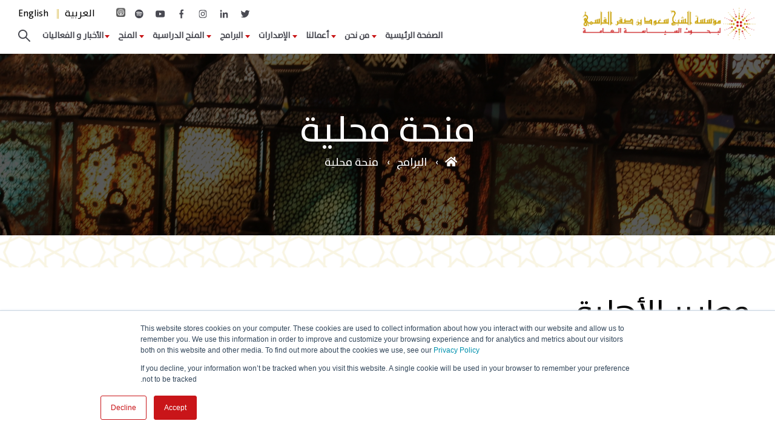

--- FILE ---
content_type: text/html; charset=UTF-8
request_url: https://www.alqasimifoundation.com/ar/domestic-scholarship
body_size: 11655
content:
<!doctype html><html lang="ar" dir="rtl"><head>
    <meta charset="utf-8">
    <title>Domestic Scholarship</title>
    <link rel="shortcut icon" href="https://www.alqasimifoundation.com/hubfs/favicon.ico">
    <meta name="description" content="">
    
    
    
    
    
    <meta name="viewport" content="width=device-width, initial-scale=1">

    <script src="/hs/hsstatic/jquery-libs/static-1.4/jquery/jquery-1.11.2.js"></script>
<script>hsjQuery = window['jQuery'];</script>
    <meta property="og:description" content="">
    <meta property="og:title" content="Domestic Scholarship">
    <meta name="twitter:description" content="">
    <meta name="twitter:title" content="Domestic Scholarship">

    

    
  <script id="hs-search-input__valid-content-types" type="application/json">
    [
      
        "SITE_PAGE",
      
        "LANDING_PAGE",
      
        "BLOG_POST",
      
        "LISTING_PAGE",
      
        "KNOWLEDGE_ARTICLE",
      
        "HS_CASE_STUDY"
      
    ]
  </script>

    <style>
a.cta_button{-moz-box-sizing:content-box !important;-webkit-box-sizing:content-box !important;box-sizing:content-box !important;vertical-align:middle}.hs-breadcrumb-menu{list-style-type:none;margin:0px 0px 0px 0px;padding:0px 0px 0px 0px}.hs-breadcrumb-menu-item{float:left;padding:10px 0px 10px 10px}.hs-breadcrumb-menu-divider:before{content:'›';padding-left:10px}.hs-featured-image-link{border:0}.hs-featured-image{float:right;margin:0 0 20px 20px;max-width:50%}@media (max-width: 568px){.hs-featured-image{float:none;margin:0;width:100%;max-width:100%}}.hs-screen-reader-text{clip:rect(1px, 1px, 1px, 1px);height:1px;overflow:hidden;position:absolute !important;width:1px}
</style>

<link rel="stylesheet" href="https://www.alqasimifoundation.com/hubfs/hub_generated/template_assets/1/34299716934/1764837649142/template_main.min.css">
<link rel="stylesheet" href="https://www.alqasimifoundation.com/hubfs/hub_generated/template_assets/1/34299260127/1764837652207/template_theme-overrides.css">
<link rel="stylesheet" href="https://www.alqasimifoundation.com/hubfs/hub_generated/module_assets/1/34299334574/1741338055786/module_social-follow.min.css">
<link rel="stylesheet" href="/hs/hsstatic/cos-LanguageSwitcher/static-1.336/sass/LanguageSwitcher.css">
<link rel="stylesheet" href="https://www.alqasimifoundation.com/hubfs/hub_generated/module_assets/1/34299142489/1741338054448/module_menu-section.min.css">
<link rel="stylesheet" href="https://7052064.fs1.hubspotusercontent-na1.net/hubfs/7052064/hub_generated/module_assets/1/-2712622/1764968109625/module_search_input.min.css">
<link rel="stylesheet" href="https://www.alqasimifoundation.com/hubfs/hub_generated/module_assets/1/34455025868/1741338064249/module_Banner_Area_-_AQF_2020.min.css">
<link rel="stylesheet" href="https://www.alqasimifoundation.com/hubfs/Al_qasimi_foundation_2020/Docs/team.min.css">
<link rel="stylesheet" href="https://www.alqasimifoundation.com/hubfs/hub_generated/module_assets/1/34878975110/1741338067183/module_Tabber_-_AQF_2020.min.css">
<link rel="stylesheet" href="https://www.alqasimifoundation.com/hubfs/hub_generated/module_assets/1/34785298824/1741338066258/module_Two_Column_with_Image_-_Sep_2020.min.css">
<link rel="stylesheet" href="https://www.alqasimifoundation.com/hubfs/hub_generated/module_assets/1/34948125454/1741338069798/module_Accordion_Toggle.min.css">
<link rel="stylesheet" href="https://www.alqasimifoundation.com/hubfs/hub_generated/module_assets/1/60421106804/1741338147093/module_Newsletter.min.css">
<link rel="stylesheet" href="https://www.alqasimifoundation.com/hubfs/hub_generated/module_assets/1/146561990536/1741338154903/module_menu-section_ar.min.css">

  <link href="https://unpkg.com/aos@2.3.1/dist/aos.css" rel="stylesheet">
  
<style>
  @font-face {
    font-family: "Rajdhani";
    font-weight: 700;
    font-style: normal;
    font-display: swap;
    src: url("/_hcms/googlefonts/Rajdhani/700.woff2") format("woff2"), url("/_hcms/googlefonts/Rajdhani/700.woff") format("woff");
  }
  @font-face {
    font-family: "Rajdhani";
    font-weight: 500;
    font-style: normal;
    font-display: swap;
    src: url("/_hcms/googlefonts/Rajdhani/500.woff2") format("woff2"), url("/_hcms/googlefonts/Rajdhani/500.woff") format("woff");
  }
  @font-face {
    font-family: "Rajdhani";
    font-weight: 600;
    font-style: normal;
    font-display: swap;
    src: url("/_hcms/googlefonts/Rajdhani/600.woff2") format("woff2"), url("/_hcms/googlefonts/Rajdhani/600.woff") format("woff");
  }
  @font-face {
    font-family: "Rajdhani";
    font-weight: 400;
    font-style: normal;
    font-display: swap;
    src: url("/_hcms/googlefonts/Rajdhani/regular.woff2") format("woff2"), url("/_hcms/googlefonts/Rajdhani/regular.woff") format("woff");
  }
</style>

<!-- Editor Styles -->
<style id="hs_editor_style" type="text/css">
.dnd_area-row-2-max-width-section-centering > .row-fluid {
  max-width: 1200px !important;
  margin-left: auto !important;
  margin-right: auto !important;
}
.dnd_area-row-4-max-width-section-centering > .row-fluid {
  max-width: 1350px !important;
  margin-left: auto !important;
  margin-right: auto !important;
}
/* HubSpot Styles (default) */
.dnd_area-row-2-padding {
  padding-bottom: 20px !important;
  padding-left: 20px !important;
  padding-right: 20px !important;
}
.dnd_area-row-4-padding {
  padding-top: 75px !important;
  padding-bottom: 50px !important;
  padding-left: 20px !important;
  padding-right: 20px !important;
}
</style>
    

    
    <link rel="canonical" href="https://www.alqasimifoundation.com/ar/domestic-scholarship">

<script>
    (function(h,o,t,j,a,r){
        h.hj=h.hj||function(){(h.hj.q=h.hj.q||[]).push(arguments)};
        h._hjSettings={hjid:5063937,hjsv:6};
        a=o.getElementsByTagName('head')[0];
        r=o.createElement('script');r.async=1;
        r.src=t+h._hjSettings.hjid+j+h._hjSettings.hjsv;
        a.appendChild(r);
    })(window,document,'https://static.hotjar.com/c/hotjar-','.js?sv=');
</script>
<meta property="og:url" content="https://www.alqasimifoundation.com/ar/domestic-scholarship">
<meta name="twitter:card" content="summary">
<meta http-equiv="content-language" content="ar">
<link rel="alternate" hreflang="ar" href="https://www.alqasimifoundation.com/ar/domestic-scholarship">
<link rel="alternate" hreflang="en" href="https://www.alqasimifoundation.com/domestic-scholarship">






  <meta name="generator" content="HubSpot"></head>
  <body>
    <div class="body-wrapper   hs-content-id-37939797200 hs-site-page page ">
      
        <div data-global-resource-path="Al Qasimi Foundation - Sep 2020/AQF-2021/templates/partials/header.html"><header class="header">
  <div class="header__container">
    <div class="row align-items-center justify-content-between content-wrapper">
      
      <div class="dj_header__logo header__logo--main col-sm-3">
        <div id="hs_cos_wrapper_site_logo" class="hs_cos_wrapper hs_cos_wrapper_widget hs_cos_wrapper_type_module widget-type-logo" style="" data-hs-cos-general-type="widget" data-hs-cos-type="module">
  






















  
  <span id="hs_cos_wrapper_site_logo_hs_logo_widget" class="hs_cos_wrapper hs_cos_wrapper_widget hs_cos_wrapper_type_logo" style="" data-hs-cos-general-type="widget" data-hs-cos-type="logo"><a href="https://www.alqasimifoundation.com/ar/?hsLang=ar" id="hs-link-site_logo_hs_logo_widget" style="border-width:0px;border:0px;"><img src="https://www.alqasimifoundation.com/hs-fs/hubfs/AR1-02.png?width=683&amp;height=168&amp;name=AR1-02.png" class="hs-image-widget " height="168" style="height: auto;width:683px;border-width:0px;border:0px;" width="683" alt="Al Qasimi Foundation" title="Al Qasimi Foundation" srcset="https://www.alqasimifoundation.com/hs-fs/hubfs/AR1-02.png?width=342&amp;height=84&amp;name=AR1-02.png 342w, https://www.alqasimifoundation.com/hs-fs/hubfs/AR1-02.png?width=683&amp;height=168&amp;name=AR1-02.png 683w, https://www.alqasimifoundation.com/hs-fs/hubfs/AR1-02.png?width=1025&amp;height=252&amp;name=AR1-02.png 1025w, https://www.alqasimifoundation.com/hs-fs/hubfs/AR1-02.png?width=1366&amp;height=336&amp;name=AR1-02.png 1366w, https://www.alqasimifoundation.com/hs-fs/hubfs/AR1-02.png?width=1708&amp;height=420&amp;name=AR1-02.png 1708w, https://www.alqasimifoundation.com/hs-fs/hubfs/AR1-02.png?width=2049&amp;height=504&amp;name=AR1-02.png 2049w" sizes="(max-width: 683px) 100vw, 683px"></a></span>
</div>
      </div>
      
      
      <div class="dj_header__row-2 col-sm-9">
        
        <div class="dj_header_social_trans ">
          <div class="row align-items-center justify-content-end">
            
          
          <div class="dj_social_link hidden-phone col-auto">
            <div id="hs_cos_wrapper_footer_social" class="hs_cos_wrapper hs_cos_wrapper_widget hs_cos_wrapper_type_module" style="" data-hs-cos-general-type="widget" data-hs-cos-type="module">

<div class="social-links">
  
    
      
    
    <a class="social-links__link" href="https://twitter.com/AlQasimiFound?ref_src=twsrc%5Etfw" rel="noopener" target="_blank">
      
      
      <span id="hs_cos_wrapper_footer_social_" class="hs_cos_wrapper hs_cos_wrapper_widget hs_cos_wrapper_type_icon social-links__icon" style="" data-hs-cos-general-type="widget" data-hs-cos-type="icon"><svg version="1.0" xmlns="http://www.w3.org/2000/svg" viewbox="0 0 512 512" aria-labelledby="twitter1" role="img"><title id="twitter1">Follow us on Twitter</title><g id="twitter1_layer"><path d="M459.37 151.716c.325 4.548.325 9.097.325 13.645 0 138.72-105.583 298.558-298.558 298.558-59.452 0-114.68-17.219-161.137-47.106 8.447.974 16.568 1.299 25.34 1.299 49.055 0 94.213-16.568 130.274-44.832-46.132-.975-84.792-31.188-98.112-72.772 6.498.974 12.995 1.624 19.818 1.624 9.421 0 18.843-1.3 27.614-3.573-48.081-9.747-84.143-51.98-84.143-102.985v-1.299c13.969 7.797 30.214 12.67 47.431 13.319-28.264-18.843-46.781-51.005-46.781-87.391 0-19.492 5.197-37.36 14.294-52.954 51.655 63.675 129.3 105.258 216.365 109.807-1.624-7.797-2.599-15.918-2.599-24.04 0-57.828 46.782-104.934 104.934-104.934 30.213 0 57.502 12.67 76.67 33.137 23.715-4.548 46.456-13.32 66.599-25.34-7.798 24.366-24.366 44.833-46.132 57.827 21.117-2.273 41.584-8.122 60.426-16.243-14.292 20.791-32.161 39.308-52.628 54.253z" /></g></svg></span>
      
    </a>
  
    
      
    
    <a class="social-links__link" href="https://www.linkedin.com/company/sheikh-saud-bin-saqr-al-qasimi-foundation-for-policy-research?trk=mini-profile" rel="noopener" target="_blank">
      
      
      <span id="hs_cos_wrapper_footer_social__2" class="hs_cos_wrapper hs_cos_wrapper_widget hs_cos_wrapper_type_icon social-links__icon" style="" data-hs-cos-general-type="widget" data-hs-cos-type="icon"><svg version="1.0" xmlns="http://www.w3.org/2000/svg" viewbox="0 0 448 512" aria-labelledby="linkedin-in2" role="img"><title id="linkedin-in2">Follow us on LinkedIn</title><g id="linkedin-in2_layer"><path d="M100.3 480H7.4V180.9h92.9V480zM53.8 140.1C24.1 140.1 0 115.5 0 85.8 0 56.1 24.1 32 53.8 32c29.7 0 53.8 24.1 53.8 53.8 0 29.7-24.1 54.3-53.8 54.3zM448 480h-92.7V334.4c0-34.7-.7-79.2-48.3-79.2-48.3 0-55.7 37.7-55.7 76.7V480h-92.8V180.9h89.1v40.8h1.3c12.4-23.5 42.7-48.3 87.9-48.3 94 0 111.3 61.9 111.3 142.3V480z" /></g></svg></span>
      
    </a>
  
    
      
    
    <a class="social-links__link" href="https://www.instagram.com/alqasimifoundation/" rel="noopener" target="_blank">
      
      
      <span id="hs_cos_wrapper_footer_social__3" class="hs_cos_wrapper hs_cos_wrapper_widget hs_cos_wrapper_type_icon social-links__icon" style="" data-hs-cos-general-type="widget" data-hs-cos-type="icon"><svg version="1.0" xmlns="http://www.w3.org/2000/svg" viewbox="0 0 448 512" aria-labelledby="instagram3" role="img"><title id="instagram3">Follow us on Instagram</title><g id="instagram3_layer"><path d="M224.1 141c-63.6 0-114.9 51.3-114.9 114.9s51.3 114.9 114.9 114.9S339 319.5 339 255.9 287.7 141 224.1 141zm0 189.6c-41.1 0-74.7-33.5-74.7-74.7s33.5-74.7 74.7-74.7 74.7 33.5 74.7 74.7-33.6 74.7-74.7 74.7zm146.4-194.3c0 14.9-12 26.8-26.8 26.8-14.9 0-26.8-12-26.8-26.8s12-26.8 26.8-26.8 26.8 12 26.8 26.8zm76.1 27.2c-1.7-35.9-9.9-67.7-36.2-93.9-26.2-26.2-58-34.4-93.9-36.2-37-2.1-147.9-2.1-184.9 0-35.8 1.7-67.6 9.9-93.9 36.1s-34.4 58-36.2 93.9c-2.1 37-2.1 147.9 0 184.9 1.7 35.9 9.9 67.7 36.2 93.9s58 34.4 93.9 36.2c37 2.1 147.9 2.1 184.9 0 35.9-1.7 67.7-9.9 93.9-36.2 26.2-26.2 34.4-58 36.2-93.9 2.1-37 2.1-147.8 0-184.8zM398.8 388c-7.8 19.6-22.9 34.7-42.6 42.6-29.5 11.7-99.5 9-132.1 9s-102.7 2.6-132.1-9c-19.6-7.8-34.7-22.9-42.6-42.6-11.7-29.5-9-99.5-9-132.1s-2.6-102.7 9-132.1c7.8-19.6 22.9-34.7 42.6-42.6 29.5-11.7 99.5-9 132.1-9s102.7-2.6 132.1 9c19.6 7.8 34.7 22.9 42.6 42.6 11.7 29.5 9 99.5 9 132.1s2.7 102.7-9 132.1z" /></g></svg></span>
      
    </a>
  
    
      
    
    <a class="social-links__link" href="https://www.facebook.com/AlQasimiFoundation" rel="noopener" target="_blank">
      
      
      <span id="hs_cos_wrapper_footer_social__4" class="hs_cos_wrapper hs_cos_wrapper_widget hs_cos_wrapper_type_icon social-links__icon" style="" data-hs-cos-general-type="widget" data-hs-cos-type="icon"><svg version="1.0" xmlns="http://www.w3.org/2000/svg" viewbox="0 0 264 512" aria-labelledby="facebook-f4" role="img"><title id="facebook-f4">Follow us on Facebook</title><g id="facebook-f4_layer"><path d="M76.7 512V283H0v-91h76.7v-71.7C76.7 42.4 124.3 0 193.8 0c33.3 0 61.9 2.5 70.2 3.6V85h-48.2c-37.8 0-45.1 18-45.1 44.3V192H256l-11.7 91h-73.6v229" /></g></svg></span>
      
    </a>
  
    
      
    
    <a class="social-links__link" href="https://www.youtube.com/user/AlQasimiFoundation2" rel="noopener" target="_blank">
      
      
      <span id="hs_cos_wrapper_footer_social__5" class="hs_cos_wrapper hs_cos_wrapper_widget hs_cos_wrapper_type_icon social-links__icon" style="" data-hs-cos-general-type="widget" data-hs-cos-type="icon"><svg version="1.0" xmlns="http://www.w3.org/2000/svg" viewbox="0 0 576 512" aria-labelledby="youtube5" role="img"><title id="youtube5">Follow us on YouTube</title><g id="youtube5_layer"><path d="M549.655 124.083c-6.281-23.65-24.787-42.276-48.284-48.597C458.781 64 288 64 288 64S117.22 64 74.629 75.486c-23.497 6.322-42.003 24.947-48.284 48.597-11.412 42.867-11.412 132.305-11.412 132.305s0 89.438 11.412 132.305c6.281 23.65 24.787 41.5 48.284 47.821C117.22 448 288 448 288 448s170.78 0 213.371-11.486c23.497-6.321 42.003-24.171 48.284-47.821 11.412-42.867 11.412-132.305 11.412-132.305s0-89.438-11.412-132.305zm-317.51 213.508V175.185l142.739 81.205-142.739 81.201z" /></g></svg></span>
      
    </a>
  
    
      
    
    <a class="social-links__link" href="https://open.spotify.com/show/0QchQjGPkm8v7PVtNRV8wT" rel="noopener" target="_blank">
      
      
      <span id="hs_cos_wrapper_footer_social__6" class="hs_cos_wrapper hs_cos_wrapper_widget hs_cos_wrapper_type_icon social-links__icon" style="" data-hs-cos-general-type="widget" data-hs-cos-type="icon"><svg version="1.0" xmlns="http://www.w3.org/2000/svg" viewbox="0 0 496 512" aria-labelledby="spotify6" role="img"><title id="spotify6">Follow us on Spotify</title><g id="spotify6_layer"><path d="M248 8C111.1 8 0 119.1 0 256s111.1 248 248 248 248-111.1 248-248S384.9 8 248 8zm100.7 364.9c-4.2 0-6.8-1.3-10.7-3.6-62.4-37.6-135-39.2-206.7-24.5-3.9 1-9 2.6-11.9 2.6-9.7 0-15.8-7.7-15.8-15.8 0-10.3 6.1-15.2 13.6-16.8 81.9-18.1 165.6-16.5 237 26.2 6.1 3.9 9.7 7.4 9.7 16.5s-7.1 15.4-15.2 15.4zm26.9-65.6c-5.2 0-8.7-2.3-12.3-4.2-62.5-37-155.7-51.9-238.6-29.4-4.8 1.3-7.4 2.6-11.9 2.6-10.7 0-19.4-8.7-19.4-19.4s5.2-17.8 15.5-20.7c27.8-7.8 56.2-13.6 97.8-13.6 64.9 0 127.6 16.1 177 45.5 8.1 4.8 11.3 11 11.3 19.7-.1 10.8-8.5 19.5-19.4 19.5zm31-76.2c-5.2 0-8.4-1.3-12.9-3.9-71.2-42.5-198.5-52.7-280.9-29.7-3.6 1-8.1 2.6-12.9 2.6-13.2 0-23.3-10.3-23.3-23.6 0-13.6 8.4-21.3 17.4-23.9 35.2-10.3 74.6-15.2 117.5-15.2 73 0 149.5 15.2 205.4 47.8 7.8 4.5 12.9 10.7 12.9 22.6 0 13.6-11 23.3-23.2 23.3z" /></g></svg></span>
      
    </a>
  
    
      
    
    <a class="social-links__link" href="https://podcasts.apple.com/us/podcast/al-qasimi-foundation/id1498601305" rel="noopener" target="_blank">
      
		
		
			
		
		 
		<img class="social-links__icon" src="https://www.alqasimifoundation.com/hubfs/Imported%20images/jNYDEd8K.png" alt="jNYDEd8K" loading="lazy" style="max-width: 100%; height: auto;">
	
    </a>
  
</div></div>
            
          </div>
          
          <div class="header__language-switcher header--element  col-auto ml-3">
            <div class="header__language-switcher--label">
              <div id="hs_cos_wrapper_language-switcher" class="hs_cos_wrapper hs_cos_wrapper_widget hs_cos_wrapper_type_module widget-type-language_switcher" style="" data-hs-cos-general-type="widget" data-hs-cos-type="module"><span id="hs_cos_wrapper_language-switcher_" class="hs_cos_wrapper hs_cos_wrapper_widget hs_cos_wrapper_type_language_switcher" style="" data-hs-cos-general-type="widget" data-hs-cos-type="language_switcher"><div class="lang_switcher_class">
   <div class="globe_class" onclick="">
       <ul class="lang_list_class">
           <li>
               <a class="lang_switcher_link" data-language="ar" lang="ar" href="https://www.alqasimifoundation.com/ar/domestic-scholarship">العربية</a>
           </li>
           <li>
               <a class="lang_switcher_link" data-language="en" lang="en" href="https://www.alqasimifoundation.com/domestic-scholarship">English</a>
           </li>
       </ul>
   </div>
</div></span></div>
              <div class="header__language-switcher--label-current"> العربية</div>
            </div>
          </div>
          
            </div>
        </div>
        <div class="header--toggle header__navigation--toggle"></div>
        
        <div class="header--toggle header__language-switcher--toggle"></div>
        
        
        <div class="dj_menu_search row align-items-center justify-content-end">
          <div class="header__navigation header--element col-auto">
            <div id="hs_cos_wrapper_navigation-primary" class="hs_cos_wrapper hs_cos_wrapper_widget hs_cos_wrapper_type_module" style="" data-hs-cos-general-type="widget" data-hs-cos-type="module">





























<nav aria-label="Main menu" class="navigation-primary">
  
  
  <ul class="submenu level-1" aria-hidden="false">
    
      
  <li class="no-submenu menu-item hs-skip-lang-url-rewrite">
    <a href="https://www.alqasimifoundation.com/ar/home" class="menu-link">الصفحة الرئيسية</a>

    
  </li>

    
      
  <li class="has-submenu menu-item hs-skip-lang-url-rewrite">
    <a href="javascript:;" class="menu-link">من نحن</a>

    
      <input type="checkbox" id="من نحن" class="submenu-toggle">
      <label class="menu-arrow" for="من نحن">
        <span class="menu-arrow-bg"></span>
      </label>
      
  
  <ul class="submenu level-2" aria-hidden="true">
    
      
  <li class="no-submenu menu-item hs-skip-lang-url-rewrite">
    <a href="https://www.alqasimifoundation.com/ar/about-us" class="menu-link">مؤسسة القاسمي</a>

    
  </li>

    
      
  <li class="no-submenu menu-item hs-skip-lang-url-rewrite">
    <a href="https://www.alqasimifoundation.com/ar/about-us-ras-al-khaimah" class="menu-link">إمارة رأس الخيمة</a>

    
  </li>

    
      
  <li class="no-submenu menu-item hs-skip-lang-url-rewrite">
    <a href="https://www.alqasimifoundation.com/ar/message-from-his-highness" class="menu-link">رسالة الحاكم</a>

    
  </li>

    
      
  <li class="no-submenu menu-item hs-skip-lang-url-rewrite">
    <a href="https://www.alqasimifoundation.com/ar/our-mission-vision-values" class="menu-link">رؤيتنا</a>

    
  </li>

    
      
  <li class="no-submenu menu-item hs-skip-lang-url-rewrite">
    <a href="https://www.alqasimifoundation.com/ar/our-team" class="menu-link">فريقنا</a>

    
  </li>

    
      
  <li class="no-submenu menu-item hs-skip-lang-url-rewrite">
    <a href="https://www.alqasimifoundation.com/ar/jobs-and-internships" class="menu-link">الوظائف والتدريب</a>

    
  </li>

    
  </ul>

    
  </li>

    
      
  <li class="has-submenu menu-item hs-skip-lang-url-rewrite">
    <a href="javascript:;" class="menu-link">أعمالنا</a>

    
      <input type="checkbox" id="أعمالنا" class="submenu-toggle">
      <label class="menu-arrow" for="أعمالنا">
        <span class="menu-arrow-bg"></span>
      </label>
      
  
  <ul class="submenu level-2" aria-hidden="true">
    
      
  <li class="no-submenu menu-item hs-skip-lang-url-rewrite">
    <a href="https://www.alqasimifoundation.com/ar/research" class="menu-link">البحوث</a>

    
  </li>

    
      
  <li class="no-submenu menu-item hs-skip-lang-url-rewrite">
    <a href="https://www.alqasimifoundation.com/ar/learning-development" class="menu-link">التعلم والتطوير</a>

    
  </li>

    
      
  <li class="no-submenu menu-item hs-skip-lang-url-rewrite">
    <a href="https://www.alqasimifoundation.com/ar/arts-culture" class="menu-link">الفنون و الثقافة</a>

    
  </li>

    
      
  <li class="no-submenu menu-item hs-skip-lang-url-rewrite">
    <a href="https://www.alqasimifoundation.com/ar/education-community-development" class="menu-link">التعليم وتنمية المجتمع</a>

    
  </li>

    
  </ul>

    
  </li>

    
      
  <li class="has-submenu menu-item hs-skip-lang-url-rewrite">
    <a href="javascript:;" class="menu-link">الإصدارات</a>

    
      <input type="checkbox" id="الإصدارات" class="submenu-toggle">
      <label class="menu-arrow" for="الإصدارات">
        <span class="menu-arrow-bg"></span>
      </label>
      
  
  <ul class="submenu level-2" aria-hidden="true">
    
      
  <li class="no-submenu menu-item hs-skip-lang-url-rewrite">
    <a href="https://publications.alqasimifoundation.com/ar" class="menu-link">البحوث</a>

    
  </li>

    
      
  <li class="no-submenu menu-item hs-skip-lang-url-rewrite">
    <a href="https://www.alqasimifoundation.com/ar/gespr-journal" class="menu-link">المجلة الخليجية للتربية والسياسة الاجتماعية</a>

    
  </li>

    
      
  <li class="no-submenu menu-item hs-skip-lang-url-rewrite">
    <a href="https://publications.alqasimifoundation.com/blog/ar" class="menu-link">المدونات الكتابية و الصوتية</a>

    
  </li>

    
      
  <li class="no-submenu menu-item hs-skip-lang-url-rewrite">
    <a href="https://www.alqasimifoundation.com/ar/annual-reports" class="menu-link">التقارير السنوية</a>

    
  </li>

    
  </ul>

    
  </li>

    
      
  <li class="has-submenu menu-item hs-skip-lang-url-rewrite">
    <a href="javascript:;" class="menu-link">البرامج</a>

    
      <input type="checkbox" id="البرامج" class="submenu-toggle">
      <label class="menu-arrow" for="البرامج">
        <span class="menu-arrow-bg"></span>
      </label>
      
  
  <ul class="submenu level-2" aria-hidden="true">
    
      
  <li class="no-submenu menu-item hs-skip-lang-url-rewrite">
    <a href="https://www.alqasimifoundation.com/ar/programs-educators" class="menu-link">التربويين</a>

    
  </li>

    
      
  <li class="no-submenu menu-item hs-skip-lang-url-rewrite">
    <a href="https://www.alqasimifoundation.com/ar/programs-students" class="menu-link">الطلبة</a>

    
  </li>

    
      
  <li class="no-submenu menu-item hs-skip-lang-url-rewrite">
    <a href="https://www.alqasimifoundation.com/ar/programs-community" class="menu-link">المجتمع</a>

    
  </li>

    
  </ul>

    
  </li>

    
      
  <li class="has-submenu menu-item hs-skip-lang-url-rewrite">
    <a href="https://www.alqasimifoundation.com/ar/scholarships" class="menu-link">المنح الدراسية</a>

    
      <input type="checkbox" id="المنح الدراسية" class="submenu-toggle">
      <label class="menu-arrow" for="المنح الدراسية">
        <span class="menu-arrow-bg"></span>
      </label>
      
  
  <ul class="submenu level-2" aria-hidden="true">
    
      
  <li class="no-submenu menu-item hs-skip-lang-url-rewrite">
    <a href="https://www.alqasimifoundation.com/ar/scholarships#Mission" class="menu-link">رؤيتنا</a>

    
  </li>

    
      
  <li class="no-submenu menu-item hs-skip-lang-url-rewrite">
    <a href="https://www.alqasimifoundation.com/ar/scholarships#Type-of-scholarships" class="menu-link">الأنواع</a>

    
  </li>

    
      
  <li class="no-submenu menu-item hs-skip-lang-url-rewrite">
    <a href="https://www.alqasimifoundation.com/ar/scholarships#Eligibility" class="menu-link">الأهلية</a>

    
  </li>

    
      
  <li class="no-submenu menu-item hs-skip-lang-url-rewrite">
    <a href="https://www.alqasimifoundation.com/ar/scholarships#How-to-Apply" class="menu-link">كيفية التقديم</a>

    
  </li>

    
      
  <li class="no-submenu menu-item hs-skip-lang-url-rewrite">
    <a href="https://www.alqasimifoundation.com/ar/scholarships#Selection-Process" class="menu-link">عملية الاختيار</a>

    
  </li>

    
  </ul>

    
  </li>

    
      
  <li class="has-submenu menu-item hs-skip-lang-url-rewrite">
    <a href="javascript:;" class="menu-link">المنح</a>

    
      <input type="checkbox" id="المنح" class="submenu-toggle">
      <label class="menu-arrow" for="المنح">
        <span class="menu-arrow-bg"></span>
      </label>
      
  
  <ul class="submenu level-2" aria-hidden="true">
    
      
  <li class="no-submenu menu-item hs-skip-lang-url-rewrite">
    <a href="https://www.alqasimifoundation.com/ar/grants-research" class="menu-link">البحوث</a>

    
  </li>

    
      
  <li class="no-submenu menu-item hs-skip-lang-url-rewrite">
    <a href="https://www.alqasimifoundation.com/ar/community-grants" class="menu-link">المجتمع</a>

    
  </li>

    
  </ul>

    
  </li>

    
      
  <li class="has-submenu menu-item hs-skip-lang-url-rewrite">
    <a href="https://www.alqasimifoundation.com/ar/news-events" class="menu-link">الأخبار و الفعاليات</a>

    
      <input type="checkbox" id="الأخبار و الفعاليات" class="submenu-toggle">
      <label class="menu-arrow" for="الأخبار و الفعاليات">
        <span class="menu-arrow-bg"></span>
      </label>
      
  
  <ul class="submenu level-2" aria-hidden="true">
    
      
  <li class="no-submenu menu-item hs-skip-lang-url-rewrite">
    <a href="https://www.alqasimifoundation.com/ar/news-events#events" class="menu-link">تقويم الفعاليات</a>

    
  </li>

    
  </ul>

    
  </li>

    
  </ul>


  <div class="header__mobile_search dj_mobile_header--element visible-phone">
          
        </div>

</nav></div>
          </div>
          <div class="header__navigation__search header--element col-auto">
          <span class="dj_header_search"></span>
          <div class="header__search header--element">
            <div id="hs_cos_wrapper_site_search" class="hs_cos_wrapper hs_cos_wrapper_widget hs_cos_wrapper_type_module" style="" data-hs-cos-general-type="widget" data-hs-cos-type="module">




  








<div class="hs-search-field">

    <div class="hs-search-field__bar">
      <form data-hs-do-not-collect="true" action="/hs-search-results">
        
        <input type="text" class="hs-search-field__input" name="term" autocomplete="off" aria-label="Search" placeholder="Search here ..">

        
          
            <input type="hidden" name="type" value="SITE_PAGE">
          
        
          
        
          
            <input type="hidden" name="type" value="BLOG_POST">
          
        
          
        
          
        
          
        

        
          <button aria-label="Search"><span id="hs_cos_wrapper_site_search_" class="hs_cos_wrapper hs_cos_wrapper_widget hs_cos_wrapper_type_icon" style="" data-hs-cos-general-type="widget" data-hs-cos-type="icon"><svg version="1.0" xmlns="http://www.w3.org/2000/svg" viewbox="0 0 512 512" aria-hidden="true"><g id="search1_layer"><path d="M505 442.7L405.3 343c-4.5-4.5-10.6-7-17-7H372c27.6-35.3 44-79.7 44-128C416 93.1 322.9 0 208 0S0 93.1 0 208s93.1 208 208 208c48.3 0 92.7-16.4 128-44v16.3c0 6.4 2.5 12.5 7 17l99.7 99.7c9.4 9.4 24.6 9.4 33.9 0l28.3-28.3c9.4-9.4 9.4-24.6.1-34zM208 336c-70.7 0-128-57.2-128-128 0-70.7 57.2-128 128-128 70.7 0 128 57.2 128 128 0 70.7-57.2 128-128 128z" /></g></svg></span></button>
        
      </form>
    </div>
    <ul class="hs-search-field__suggestions"></ul>
</div></div>
          </div>
            </div>
        </div>
      </div>
      
    </div>
  </div>
</header></div>
      

      
<main class="body-container-wrapper">
  <div class="container-fluid body-container body-container--full">
<div class="row-fluid-wrapper">
<div class="row-fluid">
<div class="span12 widget-span widget-type-cell " style="" data-widget-type="cell" data-x="0" data-w="12">

<div class="row-fluid-wrapper row-depth-1 row-number-1 dnd-section">
<div class="row-fluid ">
<div class="span12 widget-span widget-type-cell dnd-column" style="" data-widget-type="cell" data-x="0" data-w="12">

<div class="row-fluid-wrapper row-depth-1 row-number-2 dnd-row">
<div class="row-fluid ">
<div class="span12 widget-span widget-type-custom_widget dnd-module" style="" data-widget-type="custom_widget" data-x="0" data-w="12">
<div id="hs_cos_wrapper_widget_1600082945054" class="hs_cos_wrapper hs_cos_wrapper_widget hs_cos_wrapper_type_module" style="" data-hs-cos-general-type="widget" data-hs-cos-type="module">

<div class="dj_banner_area row align-items-center" loading="lazy" style="background-image: url('https://www.alqasimifoundation.com/hubfs/Al_qasimi_foundation_2020/images/Rectangle%20Copy%2012@2x-1.png');">
  <div class="content-wrapper page-center white_color col-12">
    <h1>
      <center>منحة محلية</center>
    </h1>



    
    <span id="hs_cos_wrapper_widget_1600082945054_" class="hs_cos_wrapper hs_cos_wrapper_widget hs_cos_wrapper_type_menu" style="" data-hs-cos-general-type="widget" data-hs-cos-type="menu"><ul></ul></span>
    
    <div class="dj_secondry_breadcrumb_menu">
      <span id="hs_cos_wrapper_widget_1600082945054_" class="hs_cos_wrapper hs_cos_wrapper_widget hs_cos_wrapper_type_menu" style="" data-hs-cos-general-type="widget" data-hs-cos-type="menu"><div class="hs-breadcrumb-menu-wrapper" id="hs_menu_wrapper_widget_1600082945054_" role="navigation" data-sitemap-name="default" data-menu-id="37258246879">
 <ul class="hs-breadcrumb-menu">
  <li class="hs-breadcrumb-menu-item first-crumb"><a href="https://www.alqasimifoundation.com?hsLang=ar" class="hs-breadcrumb-label">الصفحة الرئيسية</a><span class="hs-breadcrumb-menu-divider"></span></li>
  <li class="hs-breadcrumb-menu-item"><a href="javascript:;" class="hs-breadcrumb-label">البرامج</a><span class="hs-breadcrumb-menu-divider"></span></li>
  <li class="hs-breadcrumb-menu-item last-crumb"><span class="hs-breadcrumb-label">منحة محلية</span></li>
 </ul>
</div></span>
    </div>
    
     
    
    
    

  </div>
</div></div>

</div><!--end widget-span -->
</div><!--end row-->
</div><!--end row-wrapper -->

</div><!--end widget-span -->
</div><!--end row-->
</div><!--end row-wrapper -->

<div class="row-fluid-wrapper row-depth-1 row-number-3 dnd-section">
<div class="row-fluid ">
<div class="span12 widget-span widget-type-cell dnd-column" style="" data-widget-type="cell" data-x="0" data-w="12">

<div class="row-fluid-wrapper row-depth-1 row-number-4 dnd-row">
<div class="row-fluid ">
<div class="span12 widget-span widget-type-custom_widget dnd-module" style="" data-widget-type="custom_widget" data-x="0" data-w="12">
<div id="hs_cos_wrapper_widget_1600085022610" class="hs_cos_wrapper hs_cos_wrapper_widget hs_cos_wrapper_type_module" style="" data-hs-cos-general-type="widget" data-hs-cos-type="module"><div class="row-fluid dj_divider_placeholder" data-aos="zoom-in" style="margin-top: px;margin-bottom: 50px;">
  
	
	
		
	
	<img src="https://www.alqasimifoundation.com/hubfs/Al_qasimi_foundation_2020/images/pattern@2x.png" alt="pattern">

</div></div>

</div><!--end widget-span -->
</div><!--end row-->
</div><!--end row-wrapper -->

</div><!--end widget-span -->
</div><!--end row-->
</div><!--end row-wrapper -->

<div class="row-fluid-wrapper row-depth-1 row-number-5 dnd_area-row-2-padding dnd_area-row-2-max-width-section-centering dnd-section">
<div class="row-fluid ">
<div class="span12 widget-span widget-type-cell dnd-column" style="" data-widget-type="cell" data-x="0" data-w="12">

<div class="row-fluid-wrapper row-depth-1 row-number-6 dnd-row">
<div class="row-fluid ">
<div class="span12 widget-span widget-type-custom_widget dnd-module" style="" data-widget-type="custom_widget" data-x="0" data-w="12">
<div id="hs_cos_wrapper_widget_1600084865233" class="hs_cos_wrapper hs_cos_wrapper_widget hs_cos_wrapper_type_module widget-type-rich_text" style="" data-hs-cos-general-type="widget" data-hs-cos-type="module"><span id="hs_cos_wrapper_widget_1600084865233_" class="hs_cos_wrapper hs_cos_wrapper_widget hs_cos_wrapper_type_rich_text" style="" data-hs-cos-general-type="widget" data-hs-cos-type="rich_text"><h2 style="text-align: right;">معايير الأهلية</h2>
<p>المتطلبات الموضحة أدناه هي الحد الأدنى من المعايير التي يجب استيفاؤها من أجل النظر في إمكانية الحصول على منحة محلية. ومع ذلك ، فإن عملية التقديم تنافسية ولا يضمن استيفاء متطلبات الأهلية الأساسية هذه الحصول على منحة دراسية:</p></span></div>

</div><!--end widget-span -->
</div><!--end row-->
</div><!--end row-wrapper -->

<div class="row-fluid-wrapper row-depth-1 row-number-7 dnd-row">
<div class="row-fluid ">
<div class="span12 widget-span widget-type-custom_widget dnd-module" style="" data-widget-type="custom_widget" data-x="0" data-w="12">
<div id="hs_cos_wrapper_widget_1600164976644" class="hs_cos_wrapper hs_cos_wrapper_widget hs_cos_wrapper_type_module" style="" data-hs-cos-general-type="widget" data-hs-cos-type="module"><div class="dj_tabber_wrapper mt-5 mb-3">




    <div class="problems prob row"> 
      
      <div class="problem content" id="p1"><div class="dj_tab_head"><div id="hs_cos_wrapper_widget_1600164976644_" class="hs_cos_wrapper hs_cos_wrapper_widget hs_cos_wrapper_type_inline_text" style="" data-hs-cos-general-type="widget" data-hs-cos-type="inline_text" data-hs-cos-field="tab_header">درجة البكالوريوس (بكالوريوس)</div></div></div>
      
      <div class="problem content" id="p2"><div class="dj_tab_head"><div id="hs_cos_wrapper_widget_1600164976644_" class="hs_cos_wrapper hs_cos_wrapper_widget hs_cos_wrapper_type_inline_text" style="" data-hs-cos-general-type="widget" data-hs-cos-type="inline_text" data-hs-cos-field="tab_header">درجة الدراسات العليا (ماجستير ودكتوراه)</div></div></div>
      

    </div>

    <div class="wrap">
      <div class="probs"> 
        
        <div class="prob p1">
          <div class="row">

            
            
            <div class="dj_tabber_content col-12">
              <div class="left_gap">

                <ul>
<li>مواطن إماراتي (أو ابن لأم وطنية) من رأس الخيمة ؛</li>
<li>90٪ كحد أدنى في امتحان الثانوية العامة أو معادلة ؛</li>
<li>تخرج من المدرسة الثانوية قبل أقل من عامين (ما لم يكن تأخير التسجيل بسبب الخدمة العسكرية) ؛</li>
<li>1400 درجة كحد أدنى في اختبار EMSAT للغة الإنجليزية والرياضيات والفيزياء ؛</li>
<li>لا تقل درجة TOEFL الصالحة عن 520 أو 5.5 درجة في IELTS (الدراسات العامة) ؛</li>
<li>لا تقل درجة TOEFL سارية المفعول عن 550 أو 6.0 درجات في IELTS (دراسات الصيدلة والتمريض) ؛</li>
<li>الحد الأدنى من درجة TOEFL الصالحة 590 أو درجة IELTS 7.0 (الدراسات الطبية) ؛</li>
<li>تتوافق الدرجة المختارة مع الرؤية الإستراتيجية لإمارة رأس الخيمة ويتم تضمينها في قائمة برامج الشهادة المؤهلة ؛</li>
<li>القبول غير المشروط في إحدى الجامعات المؤهلة المعتمدة من قبل وزارة التعليم والمدرجة في قائمة مكتب المنح الدراسية ؛</li>
<li>شهادة إجازة دراسية توضح نوع الإجازة ومدتها وما إذا كانت الإجازة مدفوعة الأجر أو غير مدفوعة الأجر (إن وجدت) ؛</li>
<li>يجب ألا يتلقى المتقدمون منحة دراسية من كيان آخر ما لم يكن من الجامعة نفسها ؛ و</li>
<li>يجب ألا يكون المتقدمون قد فصلوا سابقًا من إحدى الجامعات لأسباب أكاديمية أو سلوك طلابي.</li>
</ul>

                

              </div>
            </div>
            

          </div>
        </div>
        
        <div class="prob p2">
          <div class="row">

            
            
            <div class="dj_tabber_content col-12">
              <div class="left_gap">

                <p>Lorem ipsum dolor sit amet، consectetuer adipiscing elit، sed Diam nonum- my nibh euismod tincidunt ut laoreet dolore magna aliquam erat volutpat. أن أشكركم على قدومكم ، الذين يمارسون الخنازير لاعبي ullamcorper لتركيب ميزة aliquip الكرتون منه. الواجب المنزلي أو إلى المكتب dolor sit amet ، وهو رقمي</p>

                

              </div>
            </div>
            

          </div>
        </div>
        
      </div> 
    </div>
</div></div>

</div><!--end widget-span -->
</div><!--end row-->
</div><!--end row-wrapper -->

</div><!--end widget-span -->
</div><!--end row-->
</div><!--end row-wrapper -->

<div class="row-fluid-wrapper row-depth-1 row-number-8 dnd-section">
<div class="row-fluid ">
<div class="span12 widget-span widget-type-cell dnd-column" style="" data-widget-type="cell" data-x="0" data-w="12">

<div class="row-fluid-wrapper row-depth-1 row-number-9 dnd-row">
<div class="row-fluid ">
<div class="span12 widget-span widget-type-custom_widget dnd-module" style="" data-widget-type="custom_widget" data-x="0" data-w="12">
<div id="hs_cos_wrapper_widget_1600152996040" class="hs_cos_wrapper hs_cos_wrapper_widget hs_cos_wrapper_type_module" style="" data-hs-cos-general-type="widget" data-hs-cos-type="module"><div class=" pt--50 pb--50 dj_two_col_image_id_widget_1600152996040">

<div id="col_widget_1600152996040_id_1" class="dj_ar_column_align_right dj_column_align_right row align-items-center dj_two_col_box_color" style="background-color: rgba(#null,0.0);">
  
  
<div class="row align-items-center order-change-in-mobile">
  
  
  <div data-aos="fade-down" class="col-md-6 dj_two_col_content  dj_content_left">

    <h2>قائمة الجامعات المحلية المؤهلة للمنح الدراسية</h2>
<ul>
<li>الجامعة الأمريكية في رأس الخيمة</li>
<li>جامعة رأس الخيمة للطب والعلوم الصحية</li>
<li>الجامعة الأمريكية بالشارقة</li>
<li>جامعة نيويورك أبوظبي</li>
<li>جامعة السوربون أبوظبي</li>
<li>جامعة خليفة</li>
</ul>
   
    
    
  </div>

  
		
    
  <div class="col-md-6" data-aos="fade-down">
    
    
    
    
    <img class="d-block border_radius_0" src="https://www.alqasimifoundation.com/hs-fs/hubfs/Al_qasimi_foundation_2020/images/Rectangle%20Copy@2x.png?length=1000&amp;name=Rectangle%20Copy@2x.png" alt="قائمة الجامعات المحلية المؤهلة للمنح الدراسية" style="max-width: 100%; height: auto;">
   

  </div>
   
	
  
</div>
  </div>


</div></div>

</div><!--end widget-span -->
</div><!--end row-->
</div><!--end row-wrapper -->

</div><!--end widget-span -->
</div><!--end row-->
</div><!--end row-wrapper -->

<div class="row-fluid-wrapper row-depth-1 row-number-10 dnd-section dnd_area-row-4-max-width-section-centering dnd_area-row-4-padding">
<div class="row-fluid ">
<div class="span12 widget-span widget-type-cell dnd-column" style="" data-widget-type="cell" data-x="0" data-w="12">

<div class="row-fluid-wrapper row-depth-1 row-number-11 dnd-row">
<div class="row-fluid ">
<div class="span12 widget-span widget-type-custom_widget dnd-module" style="" data-widget-type="custom_widget" data-x="0" data-w="12">
<div id="hs_cos_wrapper_widget_1600162164270" class="hs_cos_wrapper hs_cos_wrapper_widget hs_cos_wrapper_type_module widget-type-rich_text" style="" data-hs-cos-general-type="widget" data-hs-cos-type="module"><span id="hs_cos_wrapper_widget_1600162164270_" class="hs_cos_wrapper hs_cos_wrapper_widget hs_cos_wrapper_type_rich_text" style="" data-hs-cos-general-type="widget" data-hs-cos-type="rich_text"><h2><span>المستندات المطلوبة لطلبات المنح الدراسية المحلية</span></h2>
<p>مستندات التقديم العامة (مطلوبة لجميع الطلبات)</p>
<ul>
<li>السيرة الذاتية الحالية (105)</li>
<li>بيان النوايا الذي يوضح أسباب اختيار الشهادة / الجامعة ، والتطلعات المهنية ، وكيف تتوافق الدراسات مع رؤية رأس الخيمة الاستراتيجية</li>
<li>نسخة من جواز السفر ساري المفعول</li>
<li>نسخة من بطاقة الهوية الإماراتية (الهوية)</li>
<li>كوبي أف ث فاميلي بوك (‘خلاصات أل قيد’)</li>
<li>نسخة من نتائج امتحان IELTS الأكاديمي</li>
<li>نسخة من إتمام الخدمة الوطنية ، الإعفاء ، التأجيل (للمتقدم الذكور)</li>
<li>نسخة من خطاب (خطابات) القبول الجامعي غير المشروط يوضح التكلفة الإجمالية ومدة برنامج الدراسة الأكاديمية</li>
<li>صورتان شخصيتان حديثتان بحجم جواز السفر</li>
</ul></span></div>

</div><!--end widget-span -->
</div><!--end row-->
</div><!--end row-wrapper -->

<div class="row-fluid-wrapper row-depth-1 row-number-12 dnd-row">
<div class="row-fluid ">
<div class="span12 widget-span widget-type-custom_widget dnd-module" style="" data-widget-type="custom_widget" data-x="0" data-w="12">
<div id="hs_cos_wrapper_widget_1600169409927" class="hs_cos_wrapper hs_cos_wrapper_widget hs_cos_wrapper_type_module" style="" data-hs-cos-general-type="widget" data-hs-cos-type="module"><div class="hs-accordion">    
        
    <div class="hs-accordion__item" aria-expanded="">     
        <button class="dj_tab_head">
            متطلبات عامة إضافية للتقديم لغير الإماراتيين مع أمهات:
            <span class="hs-accordion__item-icon"></span>
        </button>
        <main>
            <div class="hs-accordion__item-content">
           <p>ضع بعض المحتويات الواضحة والموجزة هنا. ضع القارئ في الاعتبار. ما الذي يحاولون فعله؟ ما الذي يأملون في تعلمه؟ لماذا يقرؤون هذا؟ ساعدهم واستخدم نبرة منظمتك وصوتها.</p>
            </div>
        </main>
    </div>
        
    <div class="hs-accordion__item" aria-expanded="">     
        <button class="dj_tab_head">
            مستندات طلب البكالوريوس (مطلوبة لطلبات المنح الدراسية لدرجة البكالوريوس)
            <span class="hs-accordion__item-icon"></span>
        </button>
        <main>
            <div class="hs-accordion__item-content">
           <p>ضع بعض المحتويات الواضحة والموجزة هنا. ضع القارئ في الاعتبار. ما الذي يحاولون فعله؟ ما الذي يأملون في تعلمه؟ لماذا يقرؤون هذا؟ ساعدهم واستخدم نبرة منظمتك وصوتها.</p>
            </div>
        </main>
    </div>
        
    <div class="hs-accordion__item" aria-expanded="">     
        <button class="dj_tab_head">
            مستندات طلب الدراسات العليا (مطلوبة لطلبات منح الماجستير أو الدكتوراه)
            <span class="hs-accordion__item-icon"></span>
        </button>
        <main>
            <div class="hs-accordion__item-content">
           <p>ضع بعض المحتويات الواضحة والموجزة هنا. ضع القارئ في الاعتبار. ما الذي يحاولون فعله؟ ما الذي يأملون في تعلمه؟ لماذا يقرؤون هذا؟ ساعدهم واستخدم نبرة منظمتك وصوتها.</p>
            </div>
        </main>
    </div>
        
    <div class="hs-accordion__item" aria-expanded="">     
        <button class="dj_tab_head">
            التمويل الذاتي أو الطلاب المستمرون
            <span class="hs-accordion__item-icon"></span>
        </button>
        <main>
            <div class="hs-accordion__item-content">
           <p>ضع بعض المحتويات الواضحة والموجزة هنا. ضع القارئ في الاعتبار. ما الذي يحاولون فعله؟ ما الذي يأملون في تعلمه؟ لماذا يقرؤون هذا؟ ساعدهم واستخدم نبرة منظمتك وصوتها.</p>
            </div>
        </main>
    </div>
    
</div></div>

</div><!--end widget-span -->
</div><!--end row-->
</div><!--end row-wrapper -->

</div><!--end widget-span -->
</div><!--end row-->
</div><!--end row-wrapper -->

</div><!--end widget-span -->
</div>
</div>
</div>
</main>


      
        <div data-global-resource-path="Al Qasimi Foundation - Sep 2020/AQF-2021/templates/partials/footer.html"><footer class="footer">


  <div class="footer_navigation_wrapper row-fluid">
    <div class="footer__container content-wrapper footer_navigation_wrapper_inner">
      <div class="footer-row">
       
             
         
          <div id="hs_cos_wrapper_Footer-form-section" class="hs_cos_wrapper hs_cos_wrapper_widget hs_cos_wrapper_type_module" style="" data-hs-cos-general-type="widget" data-hs-cos-type="module"><div id="hs_cos_wrapper_Footer-form-section_" class="hs_cos_wrapper hs_cos_wrapper_widget hs_cos_wrapper_type_inline_rich_text" style="" data-hs-cos-general-type="widget" data-hs-cos-type="inline_rich_text" data-hs-cos-field="embed_code"><div id="mc_embed_shell">
<div id="mc_embed_signup"><form id="mc-embedded-subscribe-form" class="validate" method="post" name="mc-embedded-subscribe-form" target="_blank" action="https://alqasimifoundation.us21.list-manage.com/subscribe/post?u=4996b9e6b1abc80c52bcc8ed2&amp;id=88eac2ad1e&amp;f_id=00ce76e1f0">
<div id="mc_embed_signup_scroll">
<h2>اشترك في النشرة الإخبارية</h2>
<div class="mc-field-group"><label for="mce-EMAIL">البريد الإلكتروني <span class="asterisk">*</span></label><input id="mce-EMAIL" class="required email" name="EMAIL" required type="email" value=""></div>
<div class="mc-field-group"><label for="mce-LNAME">الإسم الأخير <span class="asterisk">*</span></label><input id="mce-LNAME" class="required text" name="LNAME" required type="text" value=""></div>
<div class="mc-field-group"><label for="mce-FNAME">الإسم الأول <span class="asterisk">*</span></label><input id="mce-FNAME" class="required text" name="FNAME" required type="text" value=""></div>
<div id="mce-responses" class="clear">
<div class="response" id="mce-error-response" style="display: none;">&nbsp;</div>
<div class="response" id="mce-success-response" style="display: none;">&nbsp;</div>
</div>
<div aria-hidden="true" style="position: absolute; left: -5000px; display: none;"><input tabindex="-1" name="b_4996b9e6b1abc80c52bcc8ed2_88eac2ad1e" type="text" value=""></div>
<div class="clear"><input id="mc-embedded-subscribe" class="button" name="subscribe" type="submit" value="اشترك"></div>
</div>
</form></div>
<script type="text/javascript" src="//s3.amazonaws.com/downloads.mailchimp.com/js/mc-validate.js"></script>
<script type="text/javascript">(function($) {window.fnames = new Array(); window.ftypes = new Array();fnames[0]='EMAIL';ftypes[0]='email';fnames[1]='FNAME';ftypes[1]='text';fnames[2]='LNAME';ftypes[2]='text';fnames[3]='ADDRESS';ftypes[3]='address';fnames[4]='PHONE';ftypes[4]='phone';}(jQuery));var $mcj = jQuery.noConflict(true);</script>
</div></div></div> 
        <div id="hs_cos_wrapper_module_17006378375094" class="hs_cos_wrapper hs_cos_wrapper_widget hs_cos_wrapper_type_module" style="" data-hs-cos-general-type="widget" data-hs-cos-type="module">





























<nav aria-label="Main menu" class="navigation-primary">
  
  
  <ul class="submenu level-1" aria-hidden="false">
    
      
  <li class="no-submenu menu-item hs-skip-lang-url-rewrite">
    <a href="https://www.alqasimifoundation.com/ar/home" class="menu-link">الصفحة الرئيسية</a>

    
  </li>

    
      
  <li class="has-submenu menu-item hs-skip-lang-url-rewrite">
    <a href="javascript:;" class="menu-link">من نحن</a>

    
      <input type="checkbox" id="من نحن" class="submenu-toggle">
      <label class="menu-arrow" for="من نحن">
        <span class="menu-arrow-bg"></span>
      </label>
      
  
  <ul class="submenu level-2" aria-hidden="true">
    
      
  <li class="no-submenu menu-item hs-skip-lang-url-rewrite">
    <a href="https://www.alqasimifoundation.com/ar/about-us" class="menu-link">مؤسسة القاسمي</a>

    
  </li>

    
      
  <li class="no-submenu menu-item hs-skip-lang-url-rewrite">
    <a href="https://www.alqasimifoundation.com/ar/about-us-ras-al-khaimah" class="menu-link">إمارة رأس الخيمة</a>

    
  </li>

    
      
  <li class="no-submenu menu-item hs-skip-lang-url-rewrite">
    <a href="https://www.alqasimifoundation.com/ar/message-from-his-highness" class="menu-link">رسالة الحاكم</a>

    
  </li>

    
      
  <li class="no-submenu menu-item hs-skip-lang-url-rewrite">
    <a href="https://www.alqasimifoundation.com/ar/our-mission-vision-values" class="menu-link">رؤيتنا</a>

    
  </li>

    
      
  <li class="no-submenu menu-item hs-skip-lang-url-rewrite">
    <a href="https://www.alqasimifoundation.com/ar/our-team" class="menu-link">فريقنا</a>

    
  </li>

    
      
  <li class="no-submenu menu-item hs-skip-lang-url-rewrite">
    <a href="https://www.alqasimifoundation.com/ar/jobs-and-internships" class="menu-link">الوظائف والتدريب</a>

    
  </li>

    
  </ul>

    
  </li>

    
      
  <li class="has-submenu menu-item hs-skip-lang-url-rewrite">
    <a href="javascript:;" class="menu-link">أعمالنا</a>

    
      <input type="checkbox" id="أعمالنا" class="submenu-toggle">
      <label class="menu-arrow" for="أعمالنا">
        <span class="menu-arrow-bg"></span>
      </label>
      
  
  <ul class="submenu level-2" aria-hidden="true">
    
      
  <li class="no-submenu menu-item hs-skip-lang-url-rewrite">
    <a href="https://www.alqasimifoundation.com/ar/research" class="menu-link">البحوث</a>

    
  </li>

    
      
  <li class="no-submenu menu-item hs-skip-lang-url-rewrite">
    <a href="https://www.alqasimifoundation.com/ar/learning-development" class="menu-link">التعلم والتطوير</a>

    
  </li>

    
      
  <li class="no-submenu menu-item hs-skip-lang-url-rewrite">
    <a href="https://www.alqasimifoundation.com/ar/arts-culture" class="menu-link">الفنون و الثقافة</a>

    
  </li>

    
      
  <li class="no-submenu menu-item hs-skip-lang-url-rewrite">
    <a href="https://www.alqasimifoundation.com/ar/education-community-development" class="menu-link">التعليم وتنمية المجتمع</a>

    
  </li>

    
  </ul>

    
  </li>

    
      
  <li class="has-submenu menu-item hs-skip-lang-url-rewrite">
    <a href="javascript:;" class="menu-link">الإصدارات</a>

    
      <input type="checkbox" id="الإصدارات" class="submenu-toggle">
      <label class="menu-arrow" for="الإصدارات">
        <span class="menu-arrow-bg"></span>
      </label>
      
  
  <ul class="submenu level-2" aria-hidden="true">
    
      
  <li class="no-submenu menu-item hs-skip-lang-url-rewrite">
    <a href="https://publications.alqasimifoundation.com/ar" class="menu-link">البحوث</a>

    
  </li>

    
      
  <li class="no-submenu menu-item hs-skip-lang-url-rewrite">
    <a href="https://www.alqasimifoundation.com/ar/gespr-journal" class="menu-link">المجلة الخليجية للتربية والسياسة الاجتماعية</a>

    
  </li>

    
      
  <li class="no-submenu menu-item hs-skip-lang-url-rewrite">
    <a href="https://publications.alqasimifoundation.com/blog/ar" class="menu-link">المدونات الكتابية و الصوتية</a>

    
  </li>

    
      
  <li class="no-submenu menu-item hs-skip-lang-url-rewrite">
    <a href="https://www.alqasimifoundation.com/ar/annual-reports" class="menu-link">التقارير السنوية</a>

    
  </li>

    
  </ul>

    
  </li>

    
      
  <li class="has-submenu menu-item hs-skip-lang-url-rewrite">
    <a href="javascript:;" class="menu-link">البرامج</a>

    
      <input type="checkbox" id="البرامج" class="submenu-toggle">
      <label class="menu-arrow" for="البرامج">
        <span class="menu-arrow-bg"></span>
      </label>
      
  
  <ul class="submenu level-2" aria-hidden="true">
    
      
  <li class="no-submenu menu-item hs-skip-lang-url-rewrite">
    <a href="https://www.alqasimifoundation.com/ar/programs-educators" class="menu-link">التربويين</a>

    
  </li>

    
      
  <li class="no-submenu menu-item hs-skip-lang-url-rewrite">
    <a href="https://www.alqasimifoundation.com/ar/programs-students" class="menu-link">الطلبة</a>

    
  </li>

    
      
  <li class="no-submenu menu-item hs-skip-lang-url-rewrite">
    <a href="https://www.alqasimifoundation.com/ar/programs-community" class="menu-link">المجتمع</a>

    
  </li>

    
  </ul>

    
  </li>

    
      
  <li class="has-submenu menu-item hs-skip-lang-url-rewrite">
    <a href="https://www.alqasimifoundation.com/ar/scholarships" class="menu-link">المنح الدراسية</a>

    
      <input type="checkbox" id="المنح الدراسية" class="submenu-toggle">
      <label class="menu-arrow" for="المنح الدراسية">
        <span class="menu-arrow-bg"></span>
      </label>
      
  
  <ul class="submenu level-2" aria-hidden="true">
    
      
  <li class="no-submenu menu-item hs-skip-lang-url-rewrite">
    <a href="https://www.alqasimifoundation.com/ar/scholarships#Mission" class="menu-link">رؤيتنا</a>

    
  </li>

    
      
  <li class="no-submenu menu-item hs-skip-lang-url-rewrite">
    <a href="https://www.alqasimifoundation.com/ar/scholarships#Type-of-scholarships" class="menu-link">الأنواع</a>

    
  </li>

    
      
  <li class="no-submenu menu-item hs-skip-lang-url-rewrite">
    <a href="https://www.alqasimifoundation.com/ar/scholarships#Eligibility" class="menu-link">الأهلية</a>

    
  </li>

    
      
  <li class="no-submenu menu-item hs-skip-lang-url-rewrite">
    <a href="https://www.alqasimifoundation.com/ar/scholarships#How-to-Apply" class="menu-link">كيفية التقديم</a>

    
  </li>

    
      
  <li class="no-submenu menu-item hs-skip-lang-url-rewrite">
    <a href="https://www.alqasimifoundation.com/ar/scholarships#Selection-Process" class="menu-link">عملية الاختيار</a>

    
  </li>

    
  </ul>

    
  </li>

    
      
  <li class="has-submenu menu-item hs-skip-lang-url-rewrite">
    <a href="javascript:;" class="menu-link">المنح</a>

    
      <input type="checkbox" id="المنح" class="submenu-toggle">
      <label class="menu-arrow" for="المنح">
        <span class="menu-arrow-bg"></span>
      </label>
      
  
  <ul class="submenu level-2" aria-hidden="true">
    
      
  <li class="no-submenu menu-item hs-skip-lang-url-rewrite">
    <a href="https://www.alqasimifoundation.com/ar/grants-research" class="menu-link">البحوث</a>

    
  </li>

    
      
  <li class="no-submenu menu-item hs-skip-lang-url-rewrite">
    <a href="https://www.alqasimifoundation.com/ar/community-grants" class="menu-link">المجتمع</a>

    
  </li>

    
  </ul>

    
  </li>

    
      
  <li class="has-submenu menu-item hs-skip-lang-url-rewrite">
    <a href="https://www.alqasimifoundation.com/ar/news-events" class="menu-link">الأخبار و الفعاليات</a>

    
      <input type="checkbox" id="الأخبار و الفعاليات" class="submenu-toggle">
      <label class="menu-arrow" for="الأخبار و الفعاليات">
        <span class="menu-arrow-bg"></span>
      </label>
      
  
  <ul class="submenu level-2" aria-hidden="true">
    
      
  <li class="no-submenu menu-item hs-skip-lang-url-rewrite">
    <a href="https://www.alqasimifoundation.com/ar/news-events#events" class="menu-link">تقويم الفعاليات</a>

    
  </li>

    
  </ul>

    
  </li>

    
  </ul>


  <div class="header__mobile_search dj_mobile_header--element visible-phone">
          
        </div>

</nav></div>
            
        
       

        <div class="dj_footer_mobile_sitemap visible-phone">
          <h3 class="text-center mb-0"><i class="fas fa-bars"></i> View the sitemap</h3>
        </div>
      </div>
      <div class="footer-middle">
        <div class="footer-mid-left-col">
          <div id="hs_cos_wrapper_footer_log" class="hs_cos_wrapper hs_cos_wrapper_widget hs_cos_wrapper_type_module widget-type-linked_image" style="" data-hs-cos-general-type="widget" data-hs-cos-type="module">
    






  



<span id="hs_cos_wrapper_footer_log_" class="hs_cos_wrapper hs_cos_wrapper_widget hs_cos_wrapper_type_linked_image" style="" data-hs-cos-general-type="widget" data-hs-cos-type="linked_image"><img src="https://www.alqasimifoundation.com/hs-fs/hubfs/invest-in-people-gold-R-1.png?width=400&amp;name=invest-in-people-gold-R-1.png" class="hs-image-widget " style="width:400px;border-width:0px;border:0px;" width="400" alt="invest-in-people-gold-R-1" title="invest-in-people-gold-R-1" srcset="https://www.alqasimifoundation.com/hs-fs/hubfs/invest-in-people-gold-R-1.png?width=200&amp;name=invest-in-people-gold-R-1.png 200w, https://www.alqasimifoundation.com/hs-fs/hubfs/invest-in-people-gold-R-1.png?width=400&amp;name=invest-in-people-gold-R-1.png 400w, https://www.alqasimifoundation.com/hs-fs/hubfs/invest-in-people-gold-R-1.png?width=600&amp;name=invest-in-people-gold-R-1.png 600w, https://www.alqasimifoundation.com/hs-fs/hubfs/invest-in-people-gold-R-1.png?width=800&amp;name=invest-in-people-gold-R-1.png 800w, https://www.alqasimifoundation.com/hs-fs/hubfs/invest-in-people-gold-R-1.png?width=1000&amp;name=invest-in-people-gold-R-1.png 1000w, https://www.alqasimifoundation.com/hs-fs/hubfs/invest-in-people-gold-R-1.png?width=1200&amp;name=invest-in-people-gold-R-1.png 1200w" sizes="(max-width: 400px) 100vw, 400px"></span></div>
        </div>
        <div class="footer-mid-right-col">
          <div class="dj_social_link hidden-phone col-auto">
            <div id="hs_cos_wrapper_footer_social" class="hs_cos_wrapper hs_cos_wrapper_widget hs_cos_wrapper_type_module" style="" data-hs-cos-general-type="widget" data-hs-cos-type="module">

<div class="social-links">
  
    
      
    
    <a class="social-links__link" href="https://twitter.com/AlQasimiFound?ref_src=twsrc%5Etfw" rel="noopener" target="_blank">
      
      
      <span id="hs_cos_wrapper_footer_social_" class="hs_cos_wrapper hs_cos_wrapper_widget hs_cos_wrapper_type_icon social-links__icon" style="" data-hs-cos-general-type="widget" data-hs-cos-type="icon"><svg version="1.0" xmlns="http://www.w3.org/2000/svg" viewbox="0 0 512 512" aria-labelledby="twitter1" role="img"><title id="twitter1">Follow us on Twitter</title><g id="twitter1_layer"><path d="M459.37 151.716c.325 4.548.325 9.097.325 13.645 0 138.72-105.583 298.558-298.558 298.558-59.452 0-114.68-17.219-161.137-47.106 8.447.974 16.568 1.299 25.34 1.299 49.055 0 94.213-16.568 130.274-44.832-46.132-.975-84.792-31.188-98.112-72.772 6.498.974 12.995 1.624 19.818 1.624 9.421 0 18.843-1.3 27.614-3.573-48.081-9.747-84.143-51.98-84.143-102.985v-1.299c13.969 7.797 30.214 12.67 47.431 13.319-28.264-18.843-46.781-51.005-46.781-87.391 0-19.492 5.197-37.36 14.294-52.954 51.655 63.675 129.3 105.258 216.365 109.807-1.624-7.797-2.599-15.918-2.599-24.04 0-57.828 46.782-104.934 104.934-104.934 30.213 0 57.502 12.67 76.67 33.137 23.715-4.548 46.456-13.32 66.599-25.34-7.798 24.366-24.366 44.833-46.132 57.827 21.117-2.273 41.584-8.122 60.426-16.243-14.292 20.791-32.161 39.308-52.628 54.253z" /></g></svg></span>
      
    </a>
  
    
      
    
    <a class="social-links__link" href="https://www.linkedin.com/company/sheikh-saud-bin-saqr-al-qasimi-foundation-for-policy-research?trk=mini-profile" rel="noopener" target="_blank">
      
      
      <span id="hs_cos_wrapper_footer_social__2" class="hs_cos_wrapper hs_cos_wrapper_widget hs_cos_wrapper_type_icon social-links__icon" style="" data-hs-cos-general-type="widget" data-hs-cos-type="icon"><svg version="1.0" xmlns="http://www.w3.org/2000/svg" viewbox="0 0 448 512" aria-labelledby="linkedin-in2" role="img"><title id="linkedin-in2">Follow us on LinkedIn</title><g id="linkedin-in2_layer"><path d="M100.3 480H7.4V180.9h92.9V480zM53.8 140.1C24.1 140.1 0 115.5 0 85.8 0 56.1 24.1 32 53.8 32c29.7 0 53.8 24.1 53.8 53.8 0 29.7-24.1 54.3-53.8 54.3zM448 480h-92.7V334.4c0-34.7-.7-79.2-48.3-79.2-48.3 0-55.7 37.7-55.7 76.7V480h-92.8V180.9h89.1v40.8h1.3c12.4-23.5 42.7-48.3 87.9-48.3 94 0 111.3 61.9 111.3 142.3V480z" /></g></svg></span>
      
    </a>
  
    
      
    
    <a class="social-links__link" href="https://www.instagram.com/alqasimifoundation/" rel="noopener" target="_blank">
      
      
      <span id="hs_cos_wrapper_footer_social__3" class="hs_cos_wrapper hs_cos_wrapper_widget hs_cos_wrapper_type_icon social-links__icon" style="" data-hs-cos-general-type="widget" data-hs-cos-type="icon"><svg version="1.0" xmlns="http://www.w3.org/2000/svg" viewbox="0 0 448 512" aria-labelledby="instagram3" role="img"><title id="instagram3">Follow us on Instagram</title><g id="instagram3_layer"><path d="M224.1 141c-63.6 0-114.9 51.3-114.9 114.9s51.3 114.9 114.9 114.9S339 319.5 339 255.9 287.7 141 224.1 141zm0 189.6c-41.1 0-74.7-33.5-74.7-74.7s33.5-74.7 74.7-74.7 74.7 33.5 74.7 74.7-33.6 74.7-74.7 74.7zm146.4-194.3c0 14.9-12 26.8-26.8 26.8-14.9 0-26.8-12-26.8-26.8s12-26.8 26.8-26.8 26.8 12 26.8 26.8zm76.1 27.2c-1.7-35.9-9.9-67.7-36.2-93.9-26.2-26.2-58-34.4-93.9-36.2-37-2.1-147.9-2.1-184.9 0-35.8 1.7-67.6 9.9-93.9 36.1s-34.4 58-36.2 93.9c-2.1 37-2.1 147.9 0 184.9 1.7 35.9 9.9 67.7 36.2 93.9s58 34.4 93.9 36.2c37 2.1 147.9 2.1 184.9 0 35.9-1.7 67.7-9.9 93.9-36.2 26.2-26.2 34.4-58 36.2-93.9 2.1-37 2.1-147.8 0-184.8zM398.8 388c-7.8 19.6-22.9 34.7-42.6 42.6-29.5 11.7-99.5 9-132.1 9s-102.7 2.6-132.1-9c-19.6-7.8-34.7-22.9-42.6-42.6-11.7-29.5-9-99.5-9-132.1s-2.6-102.7 9-132.1c7.8-19.6 22.9-34.7 42.6-42.6 29.5-11.7 99.5-9 132.1-9s102.7-2.6 132.1 9c19.6 7.8 34.7 22.9 42.6 42.6 11.7 29.5 9 99.5 9 132.1s2.7 102.7-9 132.1z" /></g></svg></span>
      
    </a>
  
    
      
    
    <a class="social-links__link" href="https://www.facebook.com/AlQasimiFoundation" rel="noopener" target="_blank">
      
      
      <span id="hs_cos_wrapper_footer_social__4" class="hs_cos_wrapper hs_cos_wrapper_widget hs_cos_wrapper_type_icon social-links__icon" style="" data-hs-cos-general-type="widget" data-hs-cos-type="icon"><svg version="1.0" xmlns="http://www.w3.org/2000/svg" viewbox="0 0 264 512" aria-labelledby="facebook-f4" role="img"><title id="facebook-f4">Follow us on Facebook</title><g id="facebook-f4_layer"><path d="M76.7 512V283H0v-91h76.7v-71.7C76.7 42.4 124.3 0 193.8 0c33.3 0 61.9 2.5 70.2 3.6V85h-48.2c-37.8 0-45.1 18-45.1 44.3V192H256l-11.7 91h-73.6v229" /></g></svg></span>
      
    </a>
  
    
      
    
    <a class="social-links__link" href="https://www.youtube.com/user/AlQasimiFoundation2" rel="noopener" target="_blank">
      
      
      <span id="hs_cos_wrapper_footer_social__5" class="hs_cos_wrapper hs_cos_wrapper_widget hs_cos_wrapper_type_icon social-links__icon" style="" data-hs-cos-general-type="widget" data-hs-cos-type="icon"><svg version="1.0" xmlns="http://www.w3.org/2000/svg" viewbox="0 0 576 512" aria-labelledby="youtube5" role="img"><title id="youtube5">Follow us on Facebook</title><g id="youtube5_layer"><path d="M549.655 124.083c-6.281-23.65-24.787-42.276-48.284-48.597C458.781 64 288 64 288 64S117.22 64 74.629 75.486c-23.497 6.322-42.003 24.947-48.284 48.597-11.412 42.867-11.412 132.305-11.412 132.305s0 89.438 11.412 132.305c6.281 23.65 24.787 41.5 48.284 47.821C117.22 448 288 448 288 448s170.78 0 213.371-11.486c23.497-6.321 42.003-24.171 48.284-47.821 11.412-42.867 11.412-132.305 11.412-132.305s0-89.438-11.412-132.305zm-317.51 213.508V175.185l142.739 81.205-142.739 81.201z" /></g></svg></span>
      
    </a>
  
    
      
    
    <a class="social-links__link" href="https://open.spotify.com/show/0QchQjGPkm8v7PVtNRV8wT" rel="noopener" target="_blank">
      
      
      <span id="hs_cos_wrapper_footer_social__6" class="hs_cos_wrapper hs_cos_wrapper_widget hs_cos_wrapper_type_icon social-links__icon" style="" data-hs-cos-general-type="widget" data-hs-cos-type="icon"><svg version="1.0" xmlns="http://www.w3.org/2000/svg" viewbox="0 0 496 512" aria-labelledby="spotify6" role="img"><title id="spotify6">Follow us on Facebook</title><g id="spotify6_layer"><path d="M248 8C111.1 8 0 119.1 0 256s111.1 248 248 248 248-111.1 248-248S384.9 8 248 8zm100.7 364.9c-4.2 0-6.8-1.3-10.7-3.6-62.4-37.6-135-39.2-206.7-24.5-3.9 1-9 2.6-11.9 2.6-9.7 0-15.8-7.7-15.8-15.8 0-10.3 6.1-15.2 13.6-16.8 81.9-18.1 165.6-16.5 237 26.2 6.1 3.9 9.7 7.4 9.7 16.5s-7.1 15.4-15.2 15.4zm26.9-65.6c-5.2 0-8.7-2.3-12.3-4.2-62.5-37-155.7-51.9-238.6-29.4-4.8 1.3-7.4 2.6-11.9 2.6-10.7 0-19.4-8.7-19.4-19.4s5.2-17.8 15.5-20.7c27.8-7.8 56.2-13.6 97.8-13.6 64.9 0 127.6 16.1 177 45.5 8.1 4.8 11.3 11 11.3 19.7-.1 10.8-8.5 19.5-19.4 19.5zm31-76.2c-5.2 0-8.4-1.3-12.9-3.9-71.2-42.5-198.5-52.7-280.9-29.7-3.6 1-8.1 2.6-12.9 2.6-13.2 0-23.3-10.3-23.3-23.6 0-13.6 8.4-21.3 17.4-23.9 35.2-10.3 74.6-15.2 117.5-15.2 73 0 149.5 15.2 205.4 47.8 7.8 4.5 12.9 10.7 12.9 22.6 0 13.6-11 23.3-23.2 23.3z" /></g></svg></span>
      
    </a>
  
    
      
    
    <a class="social-links__link" href="https://podcasts.apple.com/us/podcast/al-qasimi-foundation/id1498601305" rel="noopener" target="_blank">
      
		
		
			
		
		 
		<img class="social-links__icon" src="https://www.alqasimifoundation.com/hubfs/Imported%20images/jNYDEd8K.png" alt="jNYDEd8K" loading="lazy" style="max-width: 100%; height: auto;">
	
    </a>
  
</div></div>
            
          </div>
        </div>
      </div>
    </div>
  </div>

  
  <div class="footer__copyright row-fluid">
    <div class="footer__container content-wrapper">
      <div class="row align-items-center justify-content-between content-wrapper">

        <div class="footer_row_2_links col-auto">
          <div id="hs_cos_wrapper_Footer-Copyright-Menu" class="hs_cos_wrapper hs_cos_wrapper_widget hs_cos_wrapper_type_module" style="" data-hs-cos-general-type="widget" data-hs-cos-type="module">





























<nav aria-label="Main menu" class="navigation-primary">
  
  
  <ul class="submenu level-1" aria-hidden="false">
    
      
  <li class="no-submenu menu-item hs-skip-lang-url-rewrite">
    <a href="https://www.alqasimifoundation.com/ar/terms-of-service" class="menu-link">شروط الخدمة</a>

    
  </li>

    
      
  <li class="no-submenu menu-item hs-skip-lang-url-rewrite">
    <a href="https://www.alqasimifoundation.com/ar/cookies-policy" class="menu-link">سياسة ملفات الارتباط</a>

    
  </li>

    
      
  <li class="no-submenu menu-item hs-skip-lang-url-rewrite">
    <a href="https://pay.alqasimifoundation.com/ar/online-payment" class="menu-link">بوابة الدفع</a>

    
  </li>

    
      
  <li class="no-submenu menu-item hs-skip-lang-url-rewrite">
    <a href="https://ssbs.sapiencehcm.com/" class="menu-link" target="_blank" rel="noopener">HRMS</a>

    
  </li>

    
      
  <li class="no-submenu menu-item hs-skip-lang-url-rewrite">
    <a href="https://outlook.office.com/mail/" class="menu-link" target="_blank" rel="noopener">Webmail</a>

    
  </li>

    
      
  <li class="no-submenu menu-item hs-skip-lang-url-rewrite">
    <a href="https://www.alqasimifoundation.com/ar/contact-us" class="menu-link">اتصل بنا</a>

    
  </li>

    
      
  <li class="no-submenu menu-item hs-skip-lang-url-rewrite">
    <a href="http://helpdesk.alqasimifoundation.org/" class="menu-link" target="_blank" rel="noopener">IT helpdesk</a>

    
  </li>

    
      
  <li class="no-submenu menu-item hs-skip-lang-url-rewrite">
    <a href="https://ssbsalqasimifoundation.sharepoint.com/sites/Intranet/SitePages/HomePage.aspx?env=WebView" class="menu-link">SharePoint</a>

    
  </li>

    
  </ul>


  <div class="header__mobile_search dj_mobile_header--element visible-phone">
          
        </div>

</nav></div>
        </div>

        <div class="footer_row_2_copyright col-auto text-right">
          <div id="hs_cos_wrapper_footer_copyright_text" class="hs_cos_wrapper hs_cos_wrapper_widget hs_cos_wrapper_type_module widget-type-text" style="" data-hs-cos-general-type="widget" data-hs-cos-type="module"><span id="hs_cos_wrapper_footer_copyright_text_" class="hs_cos_wrapper hs_cos_wrapper_widget hs_cos_wrapper_type_text" style="" data-hs-cos-general-type="widget" data-hs-cos-type="text">© 2020 جميع الحقوق محفوظة.</span></div>
        </div>


      </div>

    </div>
  </div>
  
  

  

</footer></div>
      
    </div>
    
<!-- HubSpot performance collection script -->
<script defer src="/hs/hsstatic/content-cwv-embed/static-1.1293/embed.js"></script>
<script src="https://www.alqasimifoundation.com/hubfs/hub_generated/template_assets/1/34296591244/1764837649054/template_main.min.js"></script>
<script>
var hsVars = hsVars || {}; hsVars['language'] = 'ar';
</script>

<script src="/hs/hsstatic/cos-i18n/static-1.53/bundles/project.js"></script>
<script src="https://www.alqasimifoundation.com/hubfs/hub_generated/module_assets/1/34299142489/1741338054448/module_menu-section.min.js"></script>
<script src="https://7052064.fs1.hubspotusercontent-na1.net/hubfs/7052064/hub_generated/module_assets/1/-2712622/1764968109625/module_search_input.min.js"></script>

    <script>
      $(document).ready(function(){
        $('body:not(.hs-blog-listing):not(.hs-blog-post) .hs-breadcrumb-menu').prepend('<li class="hs-breadcrumb-menu-item first-crumb"><span class="hs-breadcrumb-label"><a href="https://www.alqasimifoundation.com/ar/home"><i class="fas fa-home"></i></a><span class="hs-breadcrumb-menu-divider"></span></span></li>');
                                                                                       });
    </script>
    
<script src="https://www.alqasimifoundation.com/hubfs/Al_qasimi_foundation_2020/Docs/team.min.js"></script>
<script src="https://www.alqasimifoundation.com/hubfs/Al_qasimi_foundation_2020/Docs/jquery-scrollspy.js"></script>
<script src="https://www.alqasimifoundation.com/hubfs/hub_generated/module_assets/1/34878975110/1741338067183/module_Tabber_-_AQF_2020.min.js"></script>
<script src="https://www.alqasimifoundation.com/hubfs/hub_generated/module_assets/1/34948125454/1741338069798/module_Accordion_Toggle.min.js"></script>
<script src="https://www.alqasimifoundation.com/hubfs/hub_generated/module_assets/1/146561990536/1741338154903/module_menu-section_ar.min.js"></script>

  <script src="https://unpkg.com/aos@2.3.1/dist/aos.js"></script>

  <script>
    AOS.init();
  </script>

  

<!-- Start of HubSpot Analytics Code -->
<script type="text/javascript">
var _hsq = _hsq || [];
_hsq.push(["setContentType", "standard-page"]);
_hsq.push(["setCanonicalUrl", "https:\/\/www.alqasimifoundation.com\/ar\/domestic-scholarship"]);
_hsq.push(["setPageId", "37939797200"]);
_hsq.push(["setContentMetadata", {
    "contentPageId": 34943198751,
    "legacyPageId": "37939797200",
    "contentFolderId": null,
    "contentGroupId": null,
    "abTestId": null,
    "languageVariantId": 37939797200,
    "languageCode": "ar",
    
    
}]);
</script>

<script type="text/javascript" id="hs-script-loader" async defer src="/hs/scriptloader/5081768.js"></script>
<!-- End of HubSpot Analytics Code -->


<script type="text/javascript">
var hsVars = {
    render_id: "70d8f38b-b26a-448c-9bd2-045454edeb1e",
    ticks: 1765104940809,
    page_id: 37939797200,
    
    content_group_id: 0,
    portal_id: 5081768,
    app_hs_base_url: "https://app.hubspot.com",
    cp_hs_base_url: "https://cp.hubspot.com",
    language: "ar",
    analytics_page_type: "standard-page",
    scp_content_type: "",
    
    analytics_page_id: "37939797200",
    category_id: 1,
    folder_id: 0,
    is_hubspot_user: false
}
</script>


<script defer src="/hs/hsstatic/HubspotToolsMenu/static-1.563/js/index.js"></script>




  
</body></html>

--- FILE ---
content_type: text/css
request_url: https://www.alqasimifoundation.com/hubfs/hub_generated/template_assets/1/34299260127/1764837652207/template_theme-overrides.css
body_size: 11935
content:

@import url('https://fonts.googleapis.com/css2?family=Rajdhani:wght@300;400;500;700&display=swap');
@import url('https://cdnjs.cloudflare.com/ajax/libs/font-awesome/5.14.0/css/all.min.css');

@font-face {
  font-family: 'Bahij TheSansArabic Plain';
  src: url('https://5081768.fs1.hubspotusercontent-na1.net/hubfs/5081768/Al_qasimi_foundation_2020/Docs/BahijTheSansArabic-Plain.eot');
  src: url('https://5081768.fs1.hubspotusercontent-na1.net/hubfs/5081768/Al_qasimi_foundation_2020/Docs/BahijTheSansArabic-Plain.eot#iefix') format('embedded-opentype'),
    url('https://5081768.fs1.hubspotusercontent-na1.net/hubfs/5081768/Al_qasimi_foundation_2020/Docs/BahijTheSansArabic-Plain.woff2') format('woff2'),
    url('https://5081768.fs1.hubspotusercontent-na1.net/hubfs/5081768/Al_qasimi_foundation_2020/Docs/BahijTheSansArabic-Plain.woff') format('woff'),
    url('https://5081768.fs1.hubspotusercontent-na1.net/hubfs/5081768/Al_qasimi_foundation_2020/Docs/BahijTheSansArabic-Plain.svg#BahijTheSansArabic-Plain') format('svg');
  font-weight: 500;
  font-style: normal;
  font-display: swap;
}








/* 1a. Containers */




/* 1b. Colors */




/* 1c. Typography */















/* 1d. Buttons */







/* 1e. Forms */










/* 1f. Tables */











/* 1g. Site header */





/* 1h. Site footer */








.content-wrapper {
  max-width: 1480px;
}

.dnd-section,
.content-wrapper--vertical-spacing {
  padding: 0;
}

.dnd-section > .row-fluid {
  /*max-width: ;*/
}




/*
html {
font-size: ;
}
*/

html {
  font-size: 20px;
}

body {
  ;
  color: ;
  line-height: 1.4;
  word-break: break-word;
  font-weight: 500;
}

html[lang="ar"] body{
  font-family: 'Bahij TheSansArabic Plain';
  font-weight: 500;
  font-style: normal;
}
html[lang="ar"] body h1,
html[lang="ar"] body h2,
html[lang="ar"] body h3,
html[lang="ar"] body h4,
html[lang="ar"] body h5,
html[lang="ar"] body h6 {
  font-family: inherit !important;
}

/* Paragraphs */

p {
  ;
}

/* Anchors */

a {
  color: #494A52;
}

a:hover,
a:focus {
  color: #21222a;
}

a:active {
  color: #71727a;
}


h1 {
  font-family: Rajdhani; font-style: normal; font-weight: 500; text-decoration: none
  color: #000000;
  font-size: 50px;
}

h2 {
  color: #000000;
  font-size: 38px;
}

h3 {
  color: #000000;
  font-size: 30px;
}

h4 {
  color: #000000;
  font-size: 24px;
}

h5 {
  color: #000000;
  font-size: 16px;
}

h6 {
  color: #000000;
  font-size: 14px;
}

/* Blockquote */

blockquote {
  border-left-color: #474747;
}





button,
.button {
  background-color: 

  
  
    
  


  rgba(201, 21, 23, 1.0)

;
  border: 0px solid #000000;
  border-radius: 5px;
  color: #FFFFFF;
  padding: 15px 20px;
}

button:hover,
button:focus,
.button:hover,
.button:focus {
  background-color: rgba(161, 0, 0, 1.0);
  border-color: #000000;
  color: #FFFFFF;
}

button:active,
.button:active {
  background-color: rgba(241, 61, 63, 1.0);
  border-color: #282828;
  color: #FFFFFF;
}





form,
.submitted-message {
  ;
}

/* Form title */

h3.form-title {
  background-color: 

  
  
    
  


  rgba(203, 163, 13, 1.0)

;
  color: #ffffff;
}

/* Form label */

form label {
  color: #000000;
}

/* Form help text */

form legend {
  color: #000000;
}

/* Form inputs */

input[type=text],
input[type=email],
input[type=password],
input[type=tel],
input[type=number],
input[type=file],
select,
textarea {
  border-color: #ccc;
  color: ;
}

input[type=text]:focus,
input[type=email]:focus,
input[type=password]:focus,
input[type=tel]:focus,
input[type=number]:focus,
input[type=file]:focus,
select:focus,
textarea:focus {
  border-color: #d7b958;
}

/* Form placeholder text */

::-webkit-input-placeholder,
::-moz-placeholder,
:-ms-input-placeholder,
:-moz-placeholder,
::placeholder,
.hs-fieldtype-date .input .hs-dateinput:before {
  color: ;
}

/* Date picker */

.fn-date-picker td.is-selected .pika-button {
  background: #000000;
}

.fn-date-picker td .pika-button:hover {
  background-color: #000000 !important;
}

.fn-date-picker td.is-today .pika-button {
  color: #000000;
}

/* Submit button */

form input[type=submit],
form .hs-button {
  background-color: 

  
  
    
  


  rgba(201, 21, 23, 1.0)

;
  border: 0px solid #000000;
  border-radius: 5px;
  color: #FFFFFF;
  padding: 15px 20px;
}

form input[type=submit]:hover,
form input[type=submit]:focus,
form .hs-button:hover,
form .hs-button:focus {
  background-color: rgba(161, 0, 0, 1.0);
  border-color: #000000;
  color: #FFFFFF;
}

form input[type=submit]:active,
form .hs-button:active {
  background-color: rgba(241, 61, 63, 1.0);
  border-color: #282828;
  color: #FFFFFF;
}





table {
  background-color: 

  
  
    
  


  rgba(255, 255, 255, 1.0)

;
  border-color: #000000;
}

th,
td {
  border-color: #000000;
  color: #000000;
}

thead th,
thead td {
  background-color: 

  
  
    
  


  rgba(0, 0, 0, 1.0)

;
  border-bottom-color: #000000;
  color: #FFFFFF;
}

tfoot td {
  background-color: 

  
  
    
  


  rgba(255, 255, 255, 1.0)

;
  color: #000000;
}

tbody + tbody {
  border-top-color: #000000;
}





.header {
  background-color: 

  
  
    
  


  rgba(255, 255, 255, 1.0)

;
}

body .navigation-primary a,
.header__logo .logo-company-name,
.header__language-switcher-label-current,
.header__language-switcher .lang_list_class li a {
  color: #000000;
  font-family: ;
}

body .navigation-primary a:hover,
body .navigation-primary a:focus,
.header__language-switcher-label-current:hover,
.header__language-switcher-label-current:focus,
.header__language-switcher .lang_list_class li:hover a,
.header__language-switcher .lang_list_class li a:focus {
  color: #000000;
}

body .navigation-primary a:active,
body .header__language-switcher-label-current:active,
body .header__language-switcher .lang_list_class li a:active {
  color: #282828;
}

body .navigation-primary .submenu.level-1 > li > a.active-item:after {
  background-color: #000000;
}

body .submenu.level-2,
body .header__language-switcher .lang_list_class {
  /*background-color: 

  
  
    
  


  rgba(255, 255, 255, 1.0)

;
  border-color: #494A52;*/
}

body .submenu.level-2 > li:first-child:before {
  border-color: #494A52;
}

body .header__language-switcher .lang_list_class:before {
  border-bottom-color: #494A52;
}

body .submenu.level-2 .menu-item .menu-link:hover,
body .submenu.level-2 .menu-item .menu-link:focus,
body .header__language-switcher .lang_list_class li:hover,
body .submenu.level-2 > li:first-child:hover:before,
body .submenu.level-2 > li:first-child.focus:before {
  background-color: 

  
  
    
  


  rgba(255, 255, 255, 1.0)

;
}

.header__language-switcher .lang_list_class.first-active::after {
  border-bottom-color: 

  
  
    
  


  rgba(255, 255, 255, 1.0)

;
}

.header__language-switcher-label-current,
.header__language-switcher .lang_list_class li a {
  font-family: ;
}

.header__language-switcher-label-current:after {
  border-top-color: #000000;
}

@media(max-width: 767px) {
  .header__navigation {
    background-color: 

  
  
    
  


  rgba(255, 255, 255, 1.0)

;
  }

  .header__navigation-toggle svg,
  .menu-arrow svg {
    fill: #000000;
  }
}





.footer {
  background-color: 

  
  
    
  


  rgba(248, 250, 252, 1.0)

;
}

/* Footer Content */

.footer h1,
.footer h2,
.footer h3,
.footer h4,
.footer h5,
.footer h6
.footer p,
.footer a,
.footer div,
.footer span {
  color: #000000;
}





.blog-post__date {
  border-color: ;
}

.blog-tag-filter__menu-link,
.blog-post__tag-link,
.blog-card__tag-link,
.blog-post__author-name,
.blog-card__title a {
  color: ;
}

.blog-card__tag-link:hover,
.blog-card__title a:hover,
.blog-tag-filter__menu-link:hover,
.blog-post__tag-link:hover,
.blog-post__author-name:hover,
.blog-card__tag-link:focus,
.blog-card__title a:focus,
.blog-tag-filter__menu-link:focus,
.blog-post__tag-link:focus,
.blog-post__author-name:focus {
  color: ;
}

.blog-card__tag-link:active,
.blog-card__title a:active,
.blog-tag-filter__menu-link:active,
.blog-post__tag-link:active,
.blog-post__author-name:active {
  color: ;
}

.blog-tag-filter__menu-link--active-item:after {
  background-color: #000000;
}

.blog-pagination__link {
  color: ;
}

.blog-pagination__link--active:after,
.blog-pagination__prev-link:after,
.blog-pagination__next-link:after {
  background-color: #000000;
}

.blog-post__title {
  font-weight: 600; text-decoration: none; font-family: Rajdhani; font-style: normal;
  color: #000000;
  font-size: 38px;
}

.blog-post__author {
  background-color: #474747;
}

#comments-listing .comment-reply-to {
  color: #494A52;
}

#comments-listing .comment-reply-to:hover,
#comments-listing .comment-reply-to:focus {
  color: #21222a;
}

#comments-listing .comment-reply-to:active {
  color: #71727a;
}











body .icon svg {
  fill: #000000;
}

body .tns-nav button.tns-nav-active {
  background-color: #000000;
}

body .tns-nav button:hover,
body .tns-nav button:focus {
  background-color: #000000;
}

body .team-member__description {
  background-color: #474747;
}

/*----------DJ Css -------------*/

.body-container-wrapper .hs_cos_gallery_main.slick-fixed-height-slider .slick-slide .slick-slide-inner-wrapper {
  margin: 0 auto;
  display: block;
}
.body-container-wrapper .hs_cos_gallery_main, .hs_cos_gallery_thumbnails, .hs_cos_gallery_lightbox {
  padding: 0;
}

.body-container-wrapper img {
  max-width: 100%;
  height: auto;
  border-radius: 10px;
  vertical-align: middle;
}
.body-container-wrapper .dnd-section>.row-fluid {
  max-width: 100%;
}
main.body-container-wrapper {
  overflow: hidden;
}
.body-container-wrapper .dnd-section .dnd-column {
  padding-left: 0;
  padding-right: 0;
}
.cover_bg {
  background-size: cover;
  background-repeat: no-repeat;
  background-position: center;
}
.white_color{
  color: #ffffff;
}
.white_color div * {
  color: inherit;
}
.grey_bg {
  background-color: #F5F5F5;
}
.caption p {
  margin-bottom: 0;
  font-size: 1.3rem;
  font-weight: 400;
}
.caption {
  position: absolute;
  width: 100%;
  bottom: 0;
  background-color: rgb(201 21 23 / 70%);
  left: 0;
  color: #fff;
  padding: 30px 0;
}

.slide-content {
  position: relative;
}

.caption h2 {
  color: inherit;
  font-size: 3rem;
  line-height: 1;
  margin-bottom: 20px;
}

.caption p {
  margin-bottom: 0;
  font-size: 1.5rem;
  font-weight: 400;
}
a.text_underline {
  text-decoration: none;
}

.content h1,
.body-container-wrapper h1 {
  position: relative;
}

.content h1:after,
.body-container-wrapper h1:after {
  content: "";
  display: block;
  height: 4px;
  width: 80px;
  margin-top: 10px;
  background-color: #C91517;
}

.content h1[style="text-align: center;"]:after,
.body-container-wrapper h1[style="text-align: center;"]:after {
  margin-left: auto;
  margin-right: auto;
}

.content p {
  margin-bottom: 0;
}

.dj_caption {
  margin-left: auto;
  margin-right: auto;
}

.small_container {
  margin-left: auto;
  margin-right: auto;
  max-width: 80%;
}

.pt40{
  padding-top: 40px;
}

.pb40{
  padding-bottom: 40px;
}
.dj_content_link {
  text-align: center;
}

.dj_content_link a {
  color: #000;
  font-weight: 600;
  font-size: .85rem;
  margin: 0 10px;
  padding-right: 20px;
  border-right: 1px solid #ccc;
  margin-top: 30px;
  display: inline-block;
}

html[lang="en"] body .dj_content_link a:last-child {
  margin-right: 0;
  padding-right: 0;
  border-right: 0;
}
.font_600{
  font-weight: 600;
}
.text_underline {
  position: relative;
  display: inline-block;
  padding-bottom: 3px;
}
a.text_underline {
  color: #000000;
}

.text_underline:after {
  border: 1px solid ;
  content: "";
  position: absolute;
  display: inline-block;
  bottom: 0;
  left: 0;
  width: 100%;
}

.dj_home_row_4 .blog-index__post {
  padding-top: 0;
  padding-bottom: 0;
}

.dj_home_row_4 .blog-index__post a.blog-index__post-image {
  border-radius: 10px;
  margin-bottom: 15px;
}

.dj_home_row_4 .blog-index__post h2 {
  /* margin-top: 0; */
  /* font-size: 1.2rem; */
  font-weight: 400;
}

.dj_home_row_4 .blog-index__post p.small {
  margin-bottom: 0;
}

.dj_our_work_section_item_content {
  position: absolute;
  bottom: 0;
  left: 0;
  padding: 20px 40px;
  text-align: center;
  width: 100%;
}

.dj_our_work_section_item_content h3 {
  margin: 0 0 0px;
  color: inherit;
}

.dj_our_work_section_item_content p {
  margin-bottom: .6rem;
  font-size: 90%;
  color: inherit;
}

.dj_our_work_section_item_content a {
  color: #C91517;
  font-size: 16px;
  font-weight: bold;
  letter-spacing: 0;
  line-height: 21px;
  color: inherit;
}
.dj_our_work_section_item_content_overlay {
  position: absolute;
  top: 0;
  left: 0;
  width: 100%;
  height: 100%;
  background: #000;
}
.dj_home_row_4 .dj_slider_header {
  padding-left: 1rem;
  padding-right: 1rem;
}
.header .navigation-primary .submenu ul {
  z-index: 99;
}
.slick-slider button {
  padding: 0;
  display: inline-block;
  color: transparent;
  border: none;
}

ul.slick-dots {
  list-style: none;
  padding: 0;
  margin: 0;
  text-align: center;
}

ul.slick-dots li {
  display: inline-block;
  line-height: 1;
  margin: 0 2px;
  outline: none;
}

ul.slick-dots li button {
  line-height: 0;
  width: 10px;
  height: 10px;
}

ul.slick-dots li.slick-active {
}

ul.slick-dots li.slick-active button {
  background-color: #fff;
}


.slick-slider button.slick-prev,.slick-slider button.slick-next {
  position: absolute;
  top: 50%;
  width: 50px;
  transform: translateY(-50%);
  height: 50px;
}

.slick-slider button.slick-next {
  right: 0;
}
.blog-index__post-content.blog-index__post-content--large {
  padding-top: 70px;
  padding-bottom: 70px;
}

a.white_color.button {
  color: #fff !important;
}
.blog-index__post-content.blog-index__post-content--large.left_align {
  padding-left: 0;
  padding-right: 2rem;
}
.dj_boxed_header {
  position: absolute;
  bottom: 0;
  background-color: rgb(0 0 0 / .7);
  width: 100%;
  z-index: 9;
  left: 0;
  padding: 10px 50px;
}
.inherit{
  font: inherit;
  color: inherit;
}
.dj_boxed_header h2 {
  font-size: 2rem;
  display: inline-block;
  vertical-align: middle;
  line-height: 2;
}
img.right_arrow {
  float: right;
  vertical-align: middle;
}
img {
  max-width: 100%;
}

/* about us page menu
.body-container--about .hs-menu-wrapper.hs-menu-flow-vertical > ul > li.hs-menu-item {
display: none;
}

.body-container--about .hs-menu-wrapper.hs-menu-flow-vertical > ul > li.hs-menu-item.active-branch {
display: block;
}
*/

.hs-menu-wrapper.hs-menu-flow-vertical ul.active-branch {}



.dj_content_area.pt40 {}

.body-container--about .row-fluid-wrapper.dnd-section {
  background-color: #fafafa;
}
.hs-menu-wrapper.hs-menu-flow-vertical ul li.hs-menu-item a {
  display: block;
  color: #000;
  border-bottom: 1px solid #ccc;
  font-size: 24px;
  padding: 12px 30px 12px 50px;
  border-right: 1px solid #ccc;
  line-height: 1.5;
  position: relative;
}
.hs-menu-wrapper.hs-menu-flow-vertical > ul {
  height: 100%;
}
.hs-menu-wrapper.hs-menu-flow-vertical ul li.hs-menu-item.active > a {
  border-right: 0;
  color: #C91517;
}
.hs-menu-wrapper.hs-menu-flow-vertical ul li.hs-menu-item.active > a:before {
  content: "";
  height: 2px;
  width: 30px;
  background-color: #c91517;
  display: inline-block;
  vertical-align: middle;
  margin-right: 10px;
  overflow: hidden;
  position: absolute;
  left: 10px;
  top: 50%;
  transform: translateY(-50%);
}
.body-container--about .dnd-section .dnd-column.span9.widget-span.widget-type-cell.dnd-column {
  padding-right: 100px;
  /*margin-left: 0;*/
  padding-top: 20px;
  padding-bottom: 20px;
  padding-left: 50px;
  /*background-color: #fff;*/
}
.sd-gallery-wrapper {
  margin-bottom: 10px;
}
.sd-gallery-wrapper .sd-item {
  padding-left: 5px;
  padding-right: 5px;
}
.sd-gallery .sd-inner .sd-item > a {
  border-radius: 10px;
}
.dj_banner_area {
  text-align: center;
  min-height: 300px;
  background-size: cover;
  background-position: center;
}

.dj_banner_area h1 {
  color: inherit;
  margin-bottom: 0;
  font-size: 3rem;
  line-height: 1;
}
.dj_banner_area .hs-breadcrumb-menu {
  display: block;
  text-align: center;
}

.dj_banner_area .hs-breadcrumb-menu li.hs-breadcrumb-menu-item {
  float: none;
  display: inline-block;
  font-size: 18px;
  font-weight: 400;
}
.hs-menu-wrapper.hs-menu-flow-vertical ul.active-branch:after {
  content: '';
  border-right: 1px solid #ccc;
  position: absolute;
  height: 3000%;
  right: 0;
  top: 100%;
  display: block;
}
.dnd-section .dnd-column {
  position: relative;
}
.container-fluid.body-container.body-container--about {
  overflow: hidden;
}
h1 {
  font-size: 2.5rem;
  line-height: 1;
}

/* About Page */
.dj_video_icon_wrapper {
  background-color: #F7F7F7;
  padding: 15px 20px;
  margin-bottom: 20px;
  border-radius: 10px;
  margin-top: 20px;
}
.body-container-wrapper .hs_cos_wrapper_type_rich_text a{
  color: #c91517;
}
.body-container-wrapper .hs_cos_wrapper_type_rich_text a:hover{
  text-decoration: underline;
}
.body-container-wrapper .row p a{
  color: #c91517;
}
.body-container-wrapper .row p a:hover{
  text-decoration: underline;
}

.dj_video_icon_wrapper img.dj_video_icon {
  width: 60px;
  vertical-align: middle;
  margin-right: 10px;
}
.dj_video_icon_wrapper a {
  font-size: 1.15rem;
  color: #000;
}
.dj_video_icon_wrapper a.video_lightbox {
  /* display: block; */
  width: 100%;
}

.dj_video_icon_wrapper span.video_text {
  overflow: hidden;
  display: block;
  width: calc(100% - 75px);
}
.body-container--about ul.slick-dots {
  margin-top: -40px;
}

.body-container--about ul.slick-dots li.slick-active button {
  /*background-color: transparent !important;*/
}
.body-container--about .hs_cos_gallery_main .slick-dots li button:before, 
.body-container--about .hs_cos_gallery_thumbnails .slick-dots li button:before, 
.body-container--about .hs_cos_gallery_lightbox .slick-dots li button:before {
  font-size: 35px !important;
}
.body-container--about .slick-dots li.slick-active button:before {
  color: #CBA30B !important;
  opacity: 1 !important;
}
.body-container--about .slick-dots li button:before  {
  color: #fff !important;
}
.hs_cos_gallery_main .slick-slide img,  
.hs_cos_gallery_lightbox .slick-slide img {
  max-width: 100%;
  margin: 0 auto;
  border-radius: 10px;
}
hr {
  background-color: #eee;
}

.h1 {
  font-size: 2.5rem;
  margin-bottom: 0;
}
.body-container-wrapper img.dj_image_60 {
  width: 60px;
}
.dj_icon_content_item div.hs_cos_wrapper_widget p:last-child {
  margin-bottom: 0;
}

h2 {
  position: relative;
  font-size: 2.5rem;
  line-height: 1;
}

h2:after {
  content: "";
  display: block;
  height: 4px;
  width: 80px;
  margin-top: 10px;
  background-color: #c91517;
}

h2[style="text-align: center;"]:after {
  margin-left: auto;
  margin-right: auto;
}

h2::after {
  height: 0;
}

.blog-index__post-image {
  border-radius: 10px;
  margin-bottom: 10px;
}

.blog-index__post-content {}

.blog-index__post-content p.small {
  margin-bottom: 10px;
  margin-top: 20px;
}
.body-wrapper {
  background-color: #fafafa;
}

.widget-span.widget-type-cell[class*="background-color"] {}

.widget-span.widget-type-cell[class*="background-color"] .dj_our_work_section.grey_bg {
  background: none;
  padding-top: 0;
}


.dj_our_work_section_item_content_gap {
  margin: 5px;
  position: relative;
  overflow: hidden;
  border-radius: 10px;
  height: calc(100% - 10px);
  transition: all .4s;
}

.dj_our_work_section_item_content_gap:hover {
  box-shadow: 0px 0px 40px #ccc;
  transform: scale(1.02);
  transition: all .4s;
}

.left_gap{
  padding-left: 30px;
}


.right_gap{
  padding-right: 30px;
}
a.menu-link.active-branch,
a.menu-link.active-item{
  color: #c91517 !important;
}

.dj_filter_menu ul {
  padding-left: 0;
  list-style: none;
  margin: 0;
}

.dj_filter_menu  .widget-module {

}

.content-wrapper {
  width: 100%;
}

.dj_blog_menu {
  border-bottom: 1px solid #ccc;
  margin-bottom: 30px;
}

.dj_blog_menu ul {
  text-align: center;
  max-width: 80%;
  margin: 0 auto;
  justify-content: space-between;
  align-items: center;
  align-content: center;
}

.dj_blog_menu ul li.hs-menu-item.hs-menu-depth-1 {
  display: inline-block;
  float: none;
  padding: 30px 10px;
}

span#hs_cos_wrapper_Blog_Body_Menu {
  display: block;
}

.dj_blog_menu ul li.hs-menu-item.hs-menu-depth-1 a {
  color: #000;
  font-weight: 600;
}

.hideable-section {
  display: none;
}
.dj_blog_filter_item{
  /*position: absolute;
  background: #fafafa;
  z-index: 9;
  padding: 20px 20px;
  min-width: 250px;*/
}

.dj_filter_menu h5 {
  text-align: center;
  cursor: pointer;
  font-size: 18px;
  font-weight: 600;
  margin-bottom: 0;
}

.dj_filter_menu h5:hover,
.dj_filter_menu h5.active{
  color: c91517;
}
.dj_blog_filter_item .block h3 {
  margin: 0;
}


.dj_search {
  position: relative;
}

.dj_search button[aria-label="Search"] {
  background: none;
  border: 0;
  padding: 0;
  position: absolute;
  right: 10px;
  top: 50%;
  transform: translateY(-50%);
  border-radius: 0;
  font-size: 25px;
  font-weight: 400;
}

.dj_search button[aria-label="Search"] svg {
  height: 20px;
  font-weight: 400;
  fill: rgb(0 0 0 / 48%);
}
.dj_search input.hs-search-field__input {
  border: 0;
  border-bottom: 1px solid #ccc;
  font-family: 'Rajdhani',sans-serif;
  color: #000;
}
.dj_filter_menu h5 i.fas.fa-chevron-down {
  display: inline-block;
  margin-left: 5px;
}

.text_red{
  color: #c91517 !important;
}
a {
  color: #000;
}
a:hover{
  color: #c91517;
}
hr.border {
  background-color: #ccc;
  width: 100%;
}
img.border_radius_0 {
  border-radius: 0;
}
main.body-container-wrapper {
  background: #fff;
}

.dj_yellow_bg_wrapper {
  background-image: url('https://5081768.fs1.hubspotusercontent-na1.net/hubfs/5081768/Al_qasimi_foundation_2020/images/box-pattern@2x.png');
  padding: 20px;
  background-size: cover;
  background-position: center;
  border-radius: 10px;
  margin-bottom: 50px;
  margin-top: 50px;
}

.dj_white_bg_wrapper {
  background-color: #FFFFFF;
  padding: 20px 40px;
  background-size: cover;
  background-position: center;
  border-radius: 10px;
}
.dj_white_bg_wrapper h3.h1 {
  text-align: center;
  margin-top: 20px;
  margin-bottom: 20px;
}

.body-container-wrapper ul:not([class]) {
  margin-bottom: 0;
  line-height: 1.5em;
  list-style-image: url(https://5081768.fs1.hubspotusercontent-na1.net/hubfs/5081768/Al_qasimi_foundation_2020/images/check.png);
  padding-left: 20px;
  padding-right: 20px;
}
.body-container-wrapper ul:not([class]) li:not([class]) {
  margin-bottom: 15px;
  position: relative;
  padding-left: 15px;
  padding-right: 15px;
  border-bottom: 1px solid #eee;
  padding-bottom: 15px;
}
.body-container-wrapper ul:not([class]) li:not([class]):before {
  /*content: "";
  background-image: url('https://5081768.fs1.hubspotusercontent-na1.net/hubfs/5081768/Al_qasimi_foundation_2020/images/check.png');
  width: 15px;
  height: 15px;
  position: absolute;
  left: 0;
  top: 8px;
  background-size: contain;
  background-position: center;
  background-repeat: no-repeat;*/
}

.body-container-wrapper ul:not([class]) ul:not([class]) {
  margin-top: 30px;
}

.body-container-wrapper ul:not([class]) ul:not([class]) li:not([class]) {
  border-bottom: 0;
  padding-bottom: 0;
}
.body-container-wrapper ul:not([class]) li:not([class]):last-child {
  border-bottom: 0;
}

.body-container-wrapper .dj_yellow_bg_wrapper .dj_white_bg_wrapper ul {
  margin-bottom: 0;
  line-height: 1.5em;
  list-style: none;
  padding-left: 0;
}
.body-container-wrapper .dj_yellow_bg_wrapper .dj_white_bg_wrapper ul li {
  margin-bottom: 30px;
  position: relative;
  padding-left: 40px;
  border-bottom: 0;
  padding-right: 40px;
  font-size: 1.1rem;
  color: #000;
}

.body-container-wrapper .dj_yellow_bg_wrapper .dj_white_bg_wrapper ul li:before {
  content: "";
  background-image: url('https://5081768.fs1.hubspotusercontent-na1.net/hubfs/5081768/Al_qasimi_foundation_2020/images/check-circle.png');
  width: 25px;
  height: 25px;
  position: absolute;
  left: 0;
  top: 5px;
  background-size: cover;
  background-position: center;
}
html[lang="ar"] .body-container-wrapper .dj_yellow_bg_wrapper .dj_white_bg_wrapper ul li:before {
  left: auto;
  right: 0;
}

.dj_banner_area h1:after{
  display: none;
}
p a {
  color: #c91517;
}

/*grants-research*/
.body-container-wrapper .dnd-section .span3.dnd-column[class*="vertical-alignment"] {
  border-right: 1px solid #ccc;
}

.body-container-wrapper .dnd-section .span3.dnd-column[class*="vertical-alignment"] .hs-menu-wrapper.hs-menu-flow-vertical ul li.hs-menu-item a {
  border-right: 0;
}
a.hs-button {
  display: inline-block;
  /*padding: 15px 20px;*/
  text-decoration: none;
  border-radius: 5px;
  min-width: 180px;
  text-align: center;
}
.body_container_career_listing_wrapper {
  background-color: #F7F7F7;
  padding-top: 60px;
  padding-bottom: 60px;
}
.dj_career_listing_item {
  background-color: #FFFFFF;
  box-shadow: 0 0 10px rgba(0,0,0,0.1);
  padding: 20px 20px;
  margin-bottom: 40px;
  border-radius: 10px;
}

.dj_career_listing_item h4,.dj_career_listing_item p {
  margin-bottom: 0;
}

a.dj_btn {
  background-color: #C91517;
  display: inline-block;
  padding: 15px 20px;
  text-decoration: none;
  border-radius: 5px;
  min-width: 180px;
  color: #fff;
  text-align: center;
}

a.dj_btn:hover {
  background-color: #cba30d;
}
.footer .footer_navigation_wrapper nav.navigation-primary>ul.submenu>li.menu-item {
  /*flex: 1;
  -webkit-flex: 1;*/
}

.dj_video_icon_wrapper.dj_white_bg {
  background-color: #fff;
  box-shadow: 3px 5px 10px #ccc;
}
.grecaptcha-badge {
  margin: 0;
}
ul.no-list.hs-error-msgs.inputs-list label {
  color: #c91517;
}
span.dj_header_search {
  width: 20px;
  height: 20px;
  display: block;
  margin: -15px 10px 0;
}
html[lang="ar"] .header__search {
  left: 0;
  right: auto;
  margin-top: 20px;
}
html[lang="ar"] .header__search button {
  right: auto;
  left: 18px;
}
html[lang="ar"]  .header__search .hs-search-field__input {
  padding-left: 45px;
}
html[lang="en"]  .header__search .hs-search-field__input {
  padding-right: 45px;
}

.header__navigation.header--element {
  position: relative;
}
.header__search button {
  padding: 0;
  border-radius: 0;
  background-color: transparent;
  position: absolute;
  top: 11px;
  right: 18px;
}
.header .hs-search-field__bar button svg {
  height: 22px;
}

.header__search .hs-search-field__input {
  background-image: none;
  border-radius: 50px;
  font-family: inherit;
  outline: none;
}
.header .hs-search-field {
  max-width: 370px;
  position: absolute;
  right: 0;
  box-shadow: 0 0 10px #ccc;
  border-radius: 60px;
  padding: 10px 10px;
}
.dj_header__row-2 {
  position: relative;
}

.bottom_border {
  border-bottom: 1px solid #eeeeee;
}
.blog-post__body a {
  color: #c91517;
}

.dj_header_search {
  background-image: url([data-uri]);
  background-size: cover;
  height: 25px;
  width: 25px;
}
.dj_menu_search {
  position: relative;
  z-index: 99;
}

.header .hs-search-field {
  background-color: #fff;
}

.slick-slide img.dj_banner_slide {
  border-radius: 0;
}

.header__search .hs-search-field__suggestions li a {
  font-family: inherit;
  font-size: 15px;
  text-align: left;
}
.header__search .hs-search-field__suggestions li{
  font-family: rajdhani,serif;
}

ul.slick-dots li:not(.slick-active) button {
  background-color: #E3E3E3;
}
ul.slick-dots li.slick-active button {
  background-color: #CBA30B;
}
.white_color.dj_home_row_4 ul.slick-dots li:not(.slick-active) button {
  background-color: rgb(227 227 227 / 80%);
}

.white_color.dj_home_row_4 ul.slick-dots li.slick-active button {
  background-color: #ffffff;
}

button.slide-arrow {
  background-color: transparent;
}

button.slide-arrow.next-arrow.slick-next {
  margin-right: -30px;
}

button.slide-arrow.prev-arrow.slick-prev {
  margin-left: -30px;
  left: 0;
}
.white_color button.slide-arrow i.arrow {
  border-color: #fff;
}
i.arrow {
  padding: 10px;
}

.fancybox-toolbar button.fancybox-button {
  float: right;
}

.body-container-wrapper .body-container--about .hs_cos_gallery_main .slick-dots li button:before {
  font-size: 0 !important ;
}

span.dj_work_number {
  position: absolute;
  top: 20px;
  left: 30px;
  color: inherit;
  font-size: 45px;
  z-index: 9;
}

a.dj_full_link {
  position: absolute;
  height: 100%;
  width: 100%;
  display: block;
  z-index: 9;
}
.dj_video_icon_wrapper a.row.align-items-center {
  width: 100%;
}
.row.dj_video_icon_wrapper.dj_white_bg.dj_tab_meeting_link_wrapper {
  display: inline-flex;
  min-width: 300px;
  margin-right: 20px;
}

.dj_blog_menu ul li.hs-menu-item.hs-menu-depth-1 > a:hover,
.dj_blog_menu ul li.hs-menu-item.hs-menu-depth-1.active.active-branch > a{
  color: #C91517;
}


.dj_blog_menu ul li.hs-menu-item.hs-menu-depth-1 > a:hover:after,
.dj_blog_menu ul li.hs-menu-item.hs-menu-depth-1.active.active-branch > a:after {
  content: "";
  display: block;
  height: 3px;
  width: 100%;
  position: absolute;
  background-color: #C91517;
  left: 0;
  right: 0;
  bottom: -31px;
}

.dj_blog_menu ul li.hs-menu-item.hs-menu-depth-1 > a {
  position: relative;
  text-decoration: none;
}
.blog-post__body.dj_rpbp_2 {
  column-count: 2;
  text-align: justify;
  column-gap: 50px;
}
.dj_podcast_container-audio {
  width: 60px;
  overflow: hidden;
  border-radius: 50%;
  height: 60px;
  margin-bottom: 20px;
  position: relative;
  background: #f75404;
}

.dj_podcast_container-audio audio {
  margin: -6px 0 0 -4px;
  opacity: 0;
}
.dj_podcast_container-audio button {
  position: absolute;
  left: 50%;
  top: 50%;
  width: 100%;
  height: 100%;
  padding: 0;
  text-align: center;
  transform: translate(-50%, -50%);
  background: #f75404;
}
.dj_podcast_container-audio button i.fas {
  display: block;
  position: absolute;
  left: 50%;
  top: 50%;
  padding: 0;
  text-align: center;
  transform: translate(-50%, -50%);
  font-size: 25px;
}
.dj_podcast_container-audio button.dj_pause {
  display: none;
}


.hs-accordion__item button.dj_tab_head {
  padding-left: 0;
}

div.fancybox-container .fancybox-inner {
  max-width: 1100px;
  margin: auto;
  left: 0;
  right: 0;
}
.fancybox-content .col-lg-6.col-sm-6 {
  padding-right: 20px;
  padding-left: 20px;
}

div.fancybox-container .fancybox-inner .fancybox-content {
  padding-right: 20px;
  padding-left: 20px;
}

.body-container--contact input.hs-button.primary.large {
  min-width: 250px;
  font-weight: 600;
}



/*---------------after change */

.dj_scrollable_content_area {
  width: 100%;
  overflow-y: auto;
}
html[lang="ar"] body .dj_scrollable_content_area{
  padding-left: 20px;
}
html[lang="en"] body .dj_scrollable_content_area{
  padding-right: 20px;
}

.dj_scrollable_content_area::-webkit-scrollbar-track
{
  -webkit-box-shadow: inset 0 0 6px rgba(0,0,0,0.3);
  background-color: #F5F5F5;
}

.dj_scrollable_content_area::-webkit-scrollbar
{
  width: 6px;
  background-color: #F5F5F5;
}

.dj_scrollable_content_area::-webkit-scrollbar-thumb
{
  background-color: #000000;
}

/********/

.dj_tabber_content {
  width: 100%;
  overflow-y: auto;
  height: 300px;
}
html[lang="ar"] body .dj_tabber_content{
  padding-left: 20px;
}
html[lang="en"] body .dj_tabber_content{
  padding-right: 20px;
}

.dj_tabber_content::-webkit-scrollbar-track
{
  -webkit-box-shadow: inset 0 0 6px rgba(0,0,0,0.3);
  background-color: #F5F5F5;
}

.dj_tabber_content::-webkit-scrollbar
{
  width: 6px;
  background-color: #F5F5F5;
}

.dj_tabber_content::-webkit-scrollbar-thumb
{
  background-color: #000000;
}
/******/

.body-container--about .hs-menu-wrapper.hs-menu-flow-vertical ul li.hs-menu-item ul.hs-menu-children-wrapper {
  display: none;
}

.dj_two_col_content {
  padding-top: 20px;
  padding-bottom: 20px;
}
.footer nav.navigation-primary>ul.submenu>li.menu-item ul.submenu.level-2 li ul.submenu.level-3 {
  padding-left: 0;
  list-style: none;
  margin-top: 5px;
}

.col-md-3.col-sm-6.dj_our_work_section_item {}

.dj_our_work_section_item_content .dj_our_work_section_item_content_overlay {
  opacity: 0;
  transition: all .5s;
  z-index: 0;
}

.dj_our_work_section_item:hover .dj_our_work_section_item_content_overlay {
  opacity: 0;
  transition: all .5s;
}

.dj_our_work_section_item:hover .dj_our_work_section_item_content .dj_our_work_section_item_content_overlay {
  opacity: 1;
}

.dj_our_work_section_item_content {}

.dj_our_work_section_item_content h3,
.dj_our_work_section_item_content p,
.dj_our_work_section_item_content a {
  z-index: 99;
  position: relative;
}

.dj_boxed_featured_image > img {
  width: 100%;
}
.slick-slide img.dj_banner_slide {
  min-height: 769px;
  object-fit: cover;
  width: 100%;
}

.dj_home_banner button.slide-arrow .arrow {
  box-shadow: 0 0 10px rgb(201 21 23 / 70%);
}

.header .submenu.level-2>li {
  position: relative;
}

.header .submenu.level-2>li>ul.submenu.level-3 {
  position: absolute;
  left: 100%;
  min-width: 200px;
  top: 0;
  display: none;
  border: 2px solid #d1d6dc;
  border-radius: 6px;
  -webkit-box-shadow: 0 2px 9px 0 rgba(0,0,0,0.2);
  box-shadow: 0 2px 9px 0 rgba(0,0,0,0.2);
  font-weight: 500;
}
.header .submenu.level-2>li:hover>ul.submenu.level-3 {
  display: block;
}

.header .submenu.level-2 >li >ul.submenu.level-3 a.menu-link {
  padding-left: 20px;
  padding-right: 20px;
}

.header .submenu.level-2 .submenu level-3 .menu-item:first-of-type:last-of-type {
  border-radius: 6px;
}

.header .submenu.level-2 .submenu level-3 .menu-item:first-of-type:last-of-type a.menu-link {
  border-radius:  6px;
  border-top-left-radius: 0;
  border-bottom-left-radius: 0;
}

.dj_our_work_section_item:hover .dj_our_work_section_item_content {
  color: #000;
}
a:hover {
  text-decoration: none;
}

.hs_cos_wrapper_type_simple_menu .hs-menu-wrapper.hs-menu-flow-vertical.flyouts ul {
  display: flex;
}
.dj_banner_area .hs-breadcrumb-menu li.hs-breadcrumb-menu-item.first-crumb + li.hs-breadcrumb-menu-item.first-crumb {
  /*display: none;*/
}

.header .navigation-primary .submenu ul {
  box-shadow: 0 2px 9px 0 rgba(0,0,0,0.2);
}

body .hs-search-results__title {
  font-family: inherit;
  font-weight: bold;
  font-size: 1.5rem;
}
html {
  scroll-behavior: smooth;
}
html[lang="ar"] body {
  /*overflow-x: hidden;*/
}
.header .submenu.level-2 .menu-item .menu-link[href*="#"] {
  color: #494a52 !important;
}

.dj_blog_filter_item .block {
  position: relative;
}

.dj_blog_filter_item .block ul {
  position: absolute;
  background: #fafafa;
  z-index: 9;
  padding: 30px 15px 10px;
  min-width: 220px;
  top: 16px;
  font-size: 16px;
  box-shadow: 0 2px 9px 0 rgba(0,0,0,0.2);
  max-height: 250px;
  overflow-y: auto;
  list-style: none;
}
* {
  outline: none;
}

span.dj_header_search.search_open {
  background-image: url(https://5081768.fs1.hubspotusercontent-na1.net/hubfs/5081768/Al_qasimi_foundation_2020/images/cross.png);
}

.dj_blog_filter_item .block:before {
  background-color: #FFF;
  border: 2px solid rgb(204 204 204 / 30%);
  border-radius: 6px;
  box-shadow: 0 2px 9px 0 rgba(0,0,0,0.2);
  content: '';
  display: block;
  height: 30px;
  left: 0;
  margin-left: 20px;
  overflow: hidden;
  position: absolute;
  top: 0;
  -webkit-transform: rotate(45deg);
  -ms-transform: rotate(45deg);
  transform: rotate(45deg);
  transition: background-color .3s;
  width: 30px;
  z-index: 1;
}
.dj_banner_area {
  position: relative;
}

.dj_banner_area:before {
  content: "";
  background: #000;
  display: block;
  height: 100%;
  width: 100%;
  position: absolute;
  opacity: .3;
  z-index: 0;
}

.body-container-wrapper .dj_blog_filter_item .block ul li {
  margin-bottom: unset;
  padding-left: unset;
  padding-right: unset;
  border-bottom: unset;
  padding-bottom: unset;
}

.body-container-wrapper .dj_blog_filter_item .block ul li::before {
  background-image: none;
  display: none;
}

.hs-site-page .dj_banner_area .dj_secondry_breadcrumb_menu .hs-breadcrumb-menu li.hs-breadcrumb-menu-item.first-crumb + li.hs-breadcrumb-menu-item.first-crumb {
  display: none;
}
.dj_post-item-col.post-item-col.dj_blog_hide {
  display: none;
}

.body-container-wrapper ul:not([class]) li:not([class]) p {
  margin-bottom: 0;
}
.dj_header_social_trans {

}

body .header__language-switcher ul.lang_list_class {
  position: static;
  top: auto;
  display: block;
  transform: unset;
  left: auto;
  padding: 0;
  margin: 0;
  border-top: 0;
  border-bottom: 0;
}

html[lang="ar"] body .header__language-switcher.header--element {
  margin-left: 0 !important;
  margin-right: 1rem;
}

body .header__language-switcher .globe_class {
  width: auto;
  height: auto;
  background: none;
}

body .header__language-switcher .lang_list_class:before {
  display: none;
}

body .header__language-switcher .lang_list_class li {
  display: inline-block;
  border: 0 !important;
  padding: 0 10px !important;
  font-size: 18px;
  line-height: 1;
}
html[lang="en"] body .header__language-switcher .lang_list_class li:first-child {
  border-right: 3px double rgb(203 163 13 / 65%) !important;
}
html[lang="ar"] body  .header__language-switcher .lang_list_class li:first-child {
  border-left: 3px double rgb(203 163 13 / 65%) !important;
}

body .header__language-switcher .lang_list_class:after {
  display: none;
}

body .header__language-switcher .header__language-switcher--label-current {
  display: none;
}
body .header__language-switcher {
  padding-right: 0;
}

.footer_row_2_links nav.navigation-primary ul.submenu.level-1 li.no-submenu a.menu-link.active-item {
  color: #fff !important;
  text-decoration: underline;
}
h3.form-title {
  padding-left: 10px;
  padding-right: 10px;
  display: inline-block;
}

.grid-item {
  width: 32%;
  overflow: hidden;
  /* float: left; */
  /* min-height: 560px; */
  display: inline-block;
  vertical-align: top;
}
.header {
  border-bottom: 1px solid #eeeeee;
}
.hs-menu-wrapper.hs-menu-flow-vertical > ul {
  padding-right: 0;
}
.header .submenu.level-2 {
  display: none;
}
.header .submenu.level-1 > li.has-submenu:hover .submenu.level-2 {
  display: block;
}
html[lang="ar"] .dj_video_icon_wrapper img.dj_video_icon {
  margin-right: 0;
  margin-left: 10px;
}
html[lang="ar"] body .dj_content_area .dj_content_link a:first-child {
  border-right: 0;
  margin-right: 0;
  padding-right: 0;
}
/*
html[lang="ar"] body .slick-track * {
direction: ltr;
}

html[lang="ar"] body .slick-list.draggable * {
direction: ltr;
}

html[lang="ar"] body .slick-slider,
html[lang="ar"] body .slick-slider * {
direction: ltr;
}
html[lang="ar"] body .slick-slider .slick-slide,
html[lang="ar"] body .slick-slider .slick-slide * {
direction: rtl;
}
*/

html[lang="ar"] .footer nav.navigation-primary>ul.submenu>li.menu-item {
  flex: 1;
  padding-right: 10px;
  padding-left: 5px;
}

html[lang="ar"] .input {
  margin-right: 0 !important;
  margin-left: 10px;
}
.legal-consent-container .hs-form-booleancheckbox-display>span {
  display: inline-block !important;
  margin-right: 10px;
}
.legal-consent-container .hs-form-booleancheckbox-display input {
  float: none !important;
  display: inline-block;
}

h1.error-page__heading::after {
  margin-left: auto;
  margin-right: auto;
}
label.author-link input.filter-item {
  display: none;
}
h1[style*="center"]::after,
.text-center::after{
  margin-left: auto;
  margin-right: auto;
}
.dj_blog-post__meta {
  text-transform: capitalize;
}
.header .menu-link[href*="/message-from-his-highness"],
.footer .menu-link[href*="/message-from-his-highness"]{
  display: none !important;
}
html[lang="ar"] .body-container-wrapper .dj_blog_filter_item .block ul li input.filter-item {
  left: auto;
  right: 0;
  margin-right: 0;
}

html[lang="ar"] .body-container-wrapper .dj_blog_filter_item .block ul li {
  padding-right: 20px;
}
html[lang="ar"] .body-container-wrapper .dj_blog_filter_item .block ul li.dj_reset {
  padding: 0;
}
@media(min-width: 991px) and ( max-width: 1500px){
  html[lang="ar"] body .header .navigation-primary a {
    font-size: 14px;
  }

  html[lang="ar"] body .header__language-switcher .lang_list_class li {
    font-size: 16px;
  }
  html[lang="ar"] .footer div#hs_cos_wrapper_Footer-menu-section nav.navigation-primary>ul.submenu>li.menu-item>a.menu-link{
    font-size: 1rem;
    font-weight: 700;
  }
}

@media (min-width: 1800px){
  .header__container.content-wrapper {
    max-width: 95%;
  }
  .header .submenu.level-1>li {
    margin-right: 10px;
  }
  .header__container.content-wrapper a.menu-link {
    font-size: 24px;
  }
  /*a.social-links__link .social-links__icon{
  margin-top: 10px;
}
  a.social-links__link .social-links__icon svg {
  height: 25px;
}
  a.social-links__link {
  margin: 0 5px;
}*/
  .content-wrapper {
    max-width: 80%;
  }
  .content-wrapper.page-center.dj_news_events_blog{
    max-width: 80%;
  }
}
/*-------------------------====================---------------*/
@media (min-width: 1300px){
  .awsm-team-filter-wrap {
    margin-left: -41px;
  }
  html[lang="ar"] {}

  html[lang="ar"] .right_border {
    border-right: none;
    border-left: 1px solid #d8d8d8;
  }

  html[lang="ar"] .right_gap {
    padding-right: 0;
    padding-left: 30px;
  }

  html[lang="ar"] .left_gap {
    padding-left: 20px;
    padding-right: 20px;
  }
  html[lang="ar"] .body-container--about .dnd-section .dnd-column.span9.widget-span.widget-type-cell.dnd-column {
    margin-left: 0;
  }

  html[lang="ar"] .body-container--about .row-fluid .span3.widget-span.widget-type-cell.dnd-column[data-x="0"],
  html[lang="ar"] .body-container--team .row-fluid .span3.widget-span.widget-type-cell.dnd-column[data-x="0"]{
    float: right;
  }
  html[lang="ar"] .body-container--about .hs-menu-wrapper.hs-menu-flow-vertical ul li.hs-menu-item a
  html[lang="ar"] .body-container--team .hs-menu-wrapper.hs-menu-flow-vertical ul li.hs-menu-item a{
    border-left: 1px solid #ccc;
  }
  html[lang="ar"] .body-container--about .hs-menu-wrapper.hs-menu-flow-vertical ul:after,
  html[lang="ar"] .body-container--team .hs-menu-wrapper.hs-menu-flow-vertical ul:after{
    right: auto;
    left: 0;
    top: 0;
  }
  html[lang="ar"] .body-container--about .hs-menu-wrapper.hs-menu-flow-vertical ul li.hs-menu-item.active > a,
  html[lang="ar"] .body-container--team .hs-menu-wrapper.hs-menu-flow-vertical ul li.hs-menu-item.active > a{
    border-left: 0;
  }
  html[lang="ar"] .row-fluid .span4.widget-span.widget-type-cell.dnd-column[class*="span"]:last-child {
    margin-left: 0;
  }

  html[lang="ar"] .row-fluid .span4.widget-span.widget-type-cell.dnd-column[class*="span"]:first-child {
    margin-left: 2.564102564%;
  }
}

@media (min-width: 768px) and (max-width: 1340px){
  .body-container--about .dnd-section .dnd-column.span9.widget-span.widget-type-cell.dnd-column {
    padding-right: 20px;
    padding-left: 20px;
  }
  .header .dj_menu_search  .navigation-primary a {
    font-size: 14px;
  }

  .header .dj_menu_search .submenu.level-1>li {
    padding: 2px 12px 20px 10px;
  }

  .header .dj_menu_search  .submenu.level-1>.has-submenu>.menu-arrow {
    top: 12px;
    transform: none;
  }
  .hs-menu-wrapper.hs-menu-flow-vertical ul li.hs-menu-item a {
    font-size: 18px;
    line-height: 1.5;
  }
  .awsm-team-filter-wrap .awsm-filter-btn {
    padding-bottom: 0;
    padding-top: 0;
  }

  .awsm-team-filter-wrap {
    padding-top: 10px;
    padding-bottom: 10px;
  }
  button.slide-arrow.prev-arrow.slick-prev {
    margin-left: -10px;
  }
  button.slide-arrow.next-arrow.slick-next {
    margin-right: -8px;
  }
  .footer .footer_navigation_wrapper nav.navigation-primary>ul.submenu {
    flex-wrap: wrap;
  }
  .body-wrapper {
    overflow: hidden;
  }
  .header .submenu.level-2 {
    width: 200px;
  }
  .dj_our_work_section_item_content {
    padding-left: 10px;
    padding-right: 10px;
  }
  .dj_our_work_section_item_content p {
    margin-bottom: 0;
  }
  .dj_our_work_section_item_content h3 {
    font-size: 2.1vw;
    font-weight: 900;
  }
  .footer nav.navigation-primary>ul.submenu>li.menu-item ul.submenu.level-2 {
    font-size: .75rem;
  }
  .footer nav.navigation-primary>ul.submenu>li.menu-item>a.menu-link {
    font-size: 1rem;
  }

  html[lang="ar"] .body-container--about .row-fluid .span3.widget-span.widget-type-cell.dnd-column[data-x="0"] {
    float: right;
  }
  html[lang="ar"] .body-container--about .hs-menu-wrapper.hs-menu-flow-vertical ul li.hs-menu-item a {
    border-left: 1px solid #ccc;
  }
  html[lang="ar"] .body-container--about .hs-menu-wrapper.hs-menu-flow-vertical ul.active-branch:after {
    right: auto;
    left: 0;
  }
  html[lang="ar"] .body-container--about .hs-menu-wrapper.hs-menu-flow-vertical ul li.hs-menu-item.active > a {
    border-left: 0;
  }
  .dj_event_top_recent_post {
    padding-left: 0;
    padding-right: 0;
  }
  .social-share-section .other-share ul.share-buttons {
    right: 0;
  }
}

@media (min-width: 768px) and (max-width: 991px){
  .footer nav.navigation-primary>ul.submenu>li.menu-item>a.menu-link {
    font-size: 16px;
    font-weight: 600;
  }
  .footer nav.navigation-primary>ul.submenu>li.menu-item ul.submenu.level-2 {
    font-size: 14px;
  }
}

@media (min-width: 601px) and (max-width: 767px){
  .dj_footer_mobile_sitemap.visible-phone {
    display: none !important;
  }
}

/*=======================*/
@media (max-width: 767px){
  .hs-menu-wrapper.hs-menu-flow-vertical ul li.hs-menu-item a {
    font-size: 18px;
    line-height: 1.5;
  }
  span.dj_header_search{
    display: none;
  }
  .header .header__mobile_search.dj_mobile_header--element div#hs_cos_wrapper_site_search{
    display: inherit;
  }
  .header__search {
    display: inherit;
  }

  .header .hs-search-field {
    position: static;
    max-width: 100%;
    margin: auto;
  }

  .header__navigation.header--element {
    padding-right: 0;
  }

  .header__close--toggle.show {
    display: none;
  }
  .dj_header__logo.header__logo--main {
    float: left;
    max-width: 80%;
    padding-top: 0;
  }

  .header--toggle.header__navigation--toggle {
    float: right;
    margin: -45px 0 0;
  }

  .header__search {
    border: 0;
    padding: 0;
  }

  .dj_header__row-2 {
    float: right;
  }

  .header__container.content-wrapper {
    padding: 10px 10px;
  }

  .header .submenu.level-1 {
    display: block;
  }
  .header .submenu.level-1>li {
    text-align: left;
  }
  .header__navigation.header--element {
    padding-right: 0;
    height: auto;
    top: auto;
  }
  .dj_menu_search {
    clear: both;
  }
  .social-links {
    text-align: center;
    width: 100%;
    clear: both;
    display: block !important;
    margin-bottom: 10px;
    margin-top: 20px;
  }
  body .header .submenu.level-1 > li > a {
    padding-left: 10px;
    padding-right: 10px;
    font-size: inherit;
  }

  body .header .submenu.level-2 .menu-item .menu-link {
    padding-left: 20px;
    padding-right: 20px;
    font-weight: 400;
    font-size: inherit;
  }

  body .header .submenu.level-1 > .has-submenu > .menu-arrow-bg, 
  body .header .submenu > .has-submenu > .menu-arrow-bg, 
  body .header .submenu .menu-arrow-bg {
    width: 10px;
    height: 10px;
    background-size: cover;
    background-repeat: no-repeat;
    background-position: center;
  }
  body .header__navigation--toggle:after {
    content: "";
    display: none;
  }
  .body-container--about .dnd-section .dnd-column.span9.widget-span.widget-type-cell.dnd-column {
    padding-left: 20px;
    padding-right: 20px;
  }

  .page-center.content-wrapper {
    padding-left: 0;
    padding-right: 0;
  }

  .footer .header__mobile_search.dj_mobile_header--element {
    display: none !important;
  }

  .footer__copyright {
    padding-left: 20px;
    padding-right: 20px;
  }

  .footer .footer_navigation_wrapper nav.navigation-primary>ul.submenu {
    display: block;
  }

  .footer nav.navigation-primary>ul.submenu>li.menu-item {
    display: inline-block;
    padding-left: 20px;
    padding-right: 20px;
    min-width: 49%;
    margin-bottom: 20px;
  }
  .footer .footer_row_2_links nav.navigation-primary>ul.submenu>li.menu-item {
    padding-left: 0;
    padding-right: 10px;
    min-width: auto;
  }

  .footer_row_2_links {
  }
  h2 {
    font-size: 2rem;
  }
  .dj_boxed_header h2 {
    font-size: 1.5rem;
  }
  img.right_arrow {
    max-width: 60px;
  }
  .dj_boxed_header {
    padding-left: 20px;
    padding-right: 20px;
  }

  .dj_caption {
    max-width: 100% !important;
  }

  .dj_boxed_header h2 {
    font-size: 1.5rem;
  }

  .dj_boxed_header h2 img.right_arrow {
    width: 30px;
    display: block;
  }

  .dj_boxed_header {
    padding-left: 20px;
    padding-right: 20px;
  }



  .slick-slide .caption {
    position: static;
  }

  .caption h2 {
    font-size: 2rem;
    margin-bottom: 0;
  }

  .header__search .hs-search-field--open .hs-search-field__input {
    border-bottom: 1px solid #d1d6dc;
    border-radius: 50px;
  }
  body .awsm-team-filter-wrap .awsm-filter-btn {
    padding-bottom: 0;
    padding-top: 0;
  }

  body .awsm-team-filter-wrap {
    padding-top: 10px;
    padding-bottom: 10px;
  }
  .row.align-items-center.order-change-in-mobile {
    flex-direction: column-reverse;
  }
  body .dj_two_col_content {
    padding-left: 20px;
    padding-right: 20px;
    padding-bottom: 30px;
    padding-top: 30px;
  }
  .dj_tabber_image {
    padding: 0 20px 20px;
  }
  .dj_tabber_content .left_gap {
    padding-left: 20px;
    padding-right: 20px;
  }
  .dj_post_header_left {
    padding-left: 20px;
  }

  .col-lg-4.col-md-6.col-sm-12.dj_post_header_right.pt-3.pb-3.text-right {
    text-align: left !important;
    padding-left: 20px;
    padding-top: 0 !important;
  }

  .col-lg-4.col-md-6.col-sm-12.dj_post_header_right.pt-3.pb-3.text-right > div > div {
    display: inline-block;
    width: auto;
    padding-right: 10px;
  }
  article.blog-post {
    padding-left: 20px;
    padding-right: 20px;
  }
  .research_blog .grid-item {
    width: 100%;
  }
  .hs-menu-wrapper.hs-menu-flow-horizontal ul {
    max-width: 100%;
    -webkit-box-orient: horizontal;
    -webkit-box-direction: normal;
    -ms-flex-direction: inherit;
    flex-direction: inherit;
    padding-left: 10px;
    padding-right: 10px;
  }
  .dj_blog_menu ul li.hs-menu-item.hs-menu-depth-1 {
    font-size: 3vw;
    padding: 10px 0 30px 0px;
  }
  .dj_filter_menu h5 {
    font-size: 13px;
  }

  .dj_filter_menu > .col-auto.mr-4 {
    margin-right: .5rem !important;
  }

  .row.align-items-center.dj_filter_menu {
    padding-left: 10px;
    padding-right: 10px;
  }
  .dj_banner_area .hs-breadcrumb-menu li.hs-breadcrumb-menu-item {
    font-size: 4.5vw;
  }
  .dj_banner_area h1 {
    font-size: 11vw;
  }
  .research_blog .blog-index__post {
    padding-left: 0;
    padding-right: 0;
  }
  .dj_event_top_recent_post {
    padding-left: 20px;
    padding-top: 0;
    padding-right: 20px;
    padding-bottom: 0;
  }
  .left_gap {
    padding-left: 10px;
    padding-right: 10px;
  }

  a.blog-pagination__link.blog-pagination__number-link {
    padding-left: 10px;
    padding-right: 10px;
    min-width: 0;
    min-height: 0;
  }

  a.blog-pagination__link {
    font-size: 14px;
  }
  .dj_blog-post-sidebar {
    padding-left: 20px;
    padding-right: 20px;
  }

  .jalendar .jalendar-container .jalendar-pages {
    padding: 0;
  }

  .dj_event_calendar_area {
    padding-top: 0;
    padding-bottom: 0;
  }
  ul.mobile_view.dj_lang_list_class {
    list-style: none;
    padding: 0;
    text-align: center;
  }

  ul.mobile_view.dj_lang_list_class li {
    display: inline-block;
    padding: 0 10px;
    font-size: 12px;
  }

  ul.mobile_view.dj_lang_list_class a.lang_switcher_link {
    font-size: 18px;
  }
  .dj_white_bg_wrapper {
    padding-left: 20px;
    padding-right: 20px;
  }

  .dj_white_bg_wrapper h3.h1 {
    font-size: 30px;
  }

  .body-container-wrapper .dj_yellow_bg_wrapper .dj_white_bg_wrapper ul {
    padding-right: 0;
  }

  .body-container-wrapper .dj_yellow_bg_wrapper .dj_white_bg_wrapper ul li {
    padding-right: 0;
    font-size: 1rem;
  }
  .dj_content_area {
    padding-left: 20px;
    padding-right: 20px;
  }
  .slick-slide img.dj_banner_slide {
    min-height: 100px;
  }
  .dj_content_link {
    padding-top: 20px;
  }
  .dj_our_work_section_item_content h3 {
    font-size: 20px;
  }

  span.dj_work_number {
    font-size: 25px;
  }
  main.body-container-wrapper.research_blog section.dj-blog-index {
    padding-left: 20px;
    padding-right: 20px;
  }

  .isotope-pager {
    overflow: auto;
    flex-wrap: wrap;
  }

  .isotope-pager a.pager {
    padding: 10px 10px;
    min-height: 0;
    margin-bottom: 10px;
  }
  .blog-pagination {
    flex-wrap: wrap;
  }

  .blog-pagination a.blog-pagination__link {
    margin-left: 0;
  }
  .social-share-section .other-share ul.share-buttons {
    right: 0;
  }
  .col-lg-6.col-md-6.col-sm-12.dj_post_header_right.pt-3.pb-3.text-right {}

  .col-lg-6.col-md-6.col-sm-12.dj_post_header_right.pt-3.pb-3.text-right .row.align-items-center.justify-content-end {
    justify-content: center !important;
  }

  .col-lg-6.col-md-6.col-sm-12.dj_post_header_right.pt-3.pb-3.text-right .row.align-items-center.justify-content-end .col-auto {
    margin-bottom: 10px;
  }
  .dj_blog-post__meta.pt-3.pb-3 {
    text-align: center;
    padding-bottom: 0 !important;
  }
  .dj_blog-post__meta a {
    word-break: keep-all;
    display: inline-block;
  }
  .blog-recent-posts .content-wrapper {
    padding-left: 0;
    padding-right: 0;
  }
}

/*-------------------------------*/


@media (max-width: 600px){
  .dj_home_row_4 .blog-index__post {
    padding-left: 0;
    padding-right: 0;
  }
  .dj_home_row_4 .blog-index__post {
    padding-left: 0;
    padding-right: 0;
  }
  .dj_home_row_4 .dj_slider_header {
    padding-left: 0;
    padding-right: 0;
  }
  i.arrow {
    padding: 5px;
  }
  .dj_content_link a {
  }
  .dj_boxed_header h2::after {
    display: none;
  }
  .dj_boxed_header img.right_arrow {
    max-width: 15vw;
  }
  .dj_boxed_header.white_color h2{
    font-size: 1rem;
  }
  body img.dj_gallery_icon {
    max-width: 10vw;
    margin: 0 auto 0px;
  }
  a.video_icon_type {}

  body .sd-gallery .sd-inner .sd-item .sd-overlay h6 {
    font-size: 5vw;
  }

  body .sd-gallery .sd-inner .sd-item .sd-overlay {
    padding-bottom: 0;
    padding-top: 0;
  }
  body .sd-gallery .sd-inner .sd-item > a {
    margin-bottom: 20px;
  }
  .dj_icon_content_item.left_gap {
    padding-left: 0;
  }

  .dj_icon_content_item {
    border-right: 0;
    border-left: 0;
  }

  .dj_icon_content_item.right_gap {
    padding-right: 0;
  }
  .footer_row_2_links ul.submenu.level-1 {
    text-align: center;
  }
  .footer_row_2_copyright {
    width: 100% !important;
    text-align: center !important;
  }
  .footer_navigation_wrapper {
    padding-bottom: 0;
  }
  .footer__container.content-wrapper.footer_navigation_wrapper_inner {
    padding-bottom: 0;
    padding-top: 0;
  }

  .footer .footer_navigation_wrapper nav.navigation-primary>ul.submenu.level-1 {
    display: none;
  }

  .footer_row_2_links {
    width: 100% !important;
  }

  .footer_navigation_wrapper.row-fluid {
    /* padding-top: 0; */
    padding-bottom: 20px;
  }

  .dj_footer_mobile_sitemap h3 {
    color: #C91517;
    font-weight: 700;
    font-size: 20px;
  }

  .dj_footer_mobile_sitemap h3 i.fas.fa-bars {
    margin-right: 5px;
  }
  .footer nav.navigation-primary>ul.submenu>li.menu-item {
    margin-bottom: 10px;
  }
  .footer_row_2_links {
    margin-bottom: 10px;
  }
  .header__language-switcher {
    position: absolute !important;
    height: auto !important;
    background: none !important;
    padding-left: 0 !important;
    border: 0 !important;
    top: 0 !important;
  }

  .header--toggle.header__language-switcher--toggle {
    display: none;
  }

  .dj_header__row-2.col-sm-9 {
    position: static;
  }
}

/*=============*/

a.fc-col-header-cell-cushion {
  color: inherit;
}
div#calendar {
  max-width: 100%;
  margin: auto;
}
span.filter-link-count {
  display: none;
}
input[type=text], input[type=email], input[type=password], input[type=tel], input[type=number], input[type=file], select, textarea {
  line-height: 1;
}
html[lang="ar"] .hs-breadcrumb-menu-divider:before {
  padding-right: 10px;
  padding-left: 0;
}
.dj_search input.hs-search-field__input {
  padding-right: 50px;
}
div.widget-type-header h3 {
  margin-bottom: 0;
}
div#buzzsprout-large-player-1448644-limit-10 {
  display: block;
  width: 100%;
}
img {
  height: auto;
}
iframe {
  width: 100%;
  max-width: 100%;
  border-radius: 10px;
  margin-bottom: 10px;
}
.dj_blog_podcast_row_podcast_section .blog-post__tags {
  display: none;
}
a.hs-button {
  background-color: #c91517;
  display: inline-block;
  padding: 15px 20px;
  text-decoration: none;
  border-radius: 5px;
  min-width: 180px;
  color: #fff;
  text-align: center;
}

a.hs-button:hover {
  background-color: #cba30d;
}
.dj_our_work_section_item img.d-block.border_radius_0 {
  width: 100%;
}
a.social-links__link:hover img.social-links__icon {
  filter: none;
}
section.blog-index .dj_post-item-col.post-item-col.dj_blog_podcast_row_podcast_section:first-child {
  -ms-flex: 0 0 100%;
  flex: 0 0 100%;
  max-width: 100%;
}
@media (min-width: 991px){
  fieldset.form-columns-3 .hs-form-field {
    width: 33.2% !important;
  }
}

--- FILE ---
content_type: text/css
request_url: https://www.alqasimifoundation.com/hubfs/hub_generated/module_assets/1/34299334574/1741338055786/module_social-follow.min.css
body_size: -259
content:
.social-links{-webkit-box-align:center;-ms-flex-align:center;align-items:center;display:-webkit-box;display:-ms-flexbox;display:flex;-ms-flex-wrap:wrap;flex-wrap:wrap;-webkit-box-pack:center;-ms-flex-pack:center;justify-content:flex-end}.social-links__icon{display:-webkit-inline-box;display:-ms-inline-flexbox;display:inline-flex;height:25px;margin:0 5px;position:relative;width:25px}.social-links__icon svg{fill:#494a52;height:15px;left:50%;position:absolute;top:50%;-webkit-transform:translate(-50%,-50%);-ms-transform:translate(-50%,-50%);transform:translate(-50%,-50%);width:auto}.social-links__icon:hover svg,.social-links__icon:focus svg,.social-links__icon:active svg{fill:#c91517}img.social-links__icon{width:15px;vertical-align:text-top;filter:grayscale(1);margin-top:1px}

--- FILE ---
content_type: text/css
request_url: https://www.alqasimifoundation.com/hubfs/hub_generated/module_assets/1/34299142489/1741338054448/module_menu-section.min.css
body_size: 843
content:
.header .navigation-primary{display:inline-block}div#hs_cos_wrapper_module_17006371412674{margin-top:30px;width:100%}.header .navigation-primary a{color:#494a52;font-family:inherit;font-size:16px;font-weight:600;line-height:1.2}.header .navigation-primary a.active-item{font-weight:600;position:relative}.header .navigation-primary .submenu.level-1>li>a.active-item:after{background-color:#494a52;bottom:-3px;content:"";height:2px;left:0;position:absolute;width:100%}.header .navigation-primary .submenu{list-style:none;margin:0;padding:0}.header .navigation-primary .submenu a,.header .navigation-primary .submenu p{text-decoration:none}.header .submenu-toggle{display:none}.header .submenu.level-1{display:inline-block}.header .submenu.level-1>li{display:inline-block;padding:10px 15px 25px 10px}.header .submenu.level-1>li:last-child{padding-right:10px}.header .submenu.level-1>li.has-submenu{position:relative}.header .submenu.level-1>.has-submenu>.menu-arrow{border-left:4px solid transparent;border-right:4px solid transparent;border-top:5px solid #c91618;display:block;height:0;margin-left:1px;position:absolute;right:0;top:20px;width:0}.header .submenu.level-2{border-radius:6px;font-weight:500;left:-9999px;opacity:0;padding-top:0;position:absolute;text-transform:none;top:100%}.header .submenu.level-2>li:first-child>a{position:relative;z-index:2}.header .submenu.level-2>li:first-child:before{background-color:#fff;border:2px solid hsla(0,0%,80%,.3);border-radius:6px;box-shadow:0 2px 9px 0 rgba(0,0,0,.2);content:"";display:block;height:30px;left:0;margin-left:20px;overflow:hidden;position:absolute;top:-12px;-webkit-transform:rotate(45deg);-ms-transform:rotate(45deg);transform:rotate(45deg);transition:background-color .3s;width:30px;z-index:1}.header .submenu.level-2>li:first-child.focus:before,.header .submenu.level-2>li:first-child:hover:before{background-color:#d0d2d4;-webkit-transition:background-color .3s;-o-transition:background-color .3s;transition:background-color .3s}.header .submenu.level-2>li{border-bottom:1px solid #d1d6dc;padding:0}.header .submenu.level-2 .menu-item .menu-link{background-color:#fff;display:block;padding:10px 20px;-webkit-transition:background-color .3s;-o-transition:background-color .3s;transition:background-color .3s}.header .submenu.level-2 .menu-item:first-of-type,.header .submenu.level-2 .menu-item:first-of-type .menu-link{border-radius:6px 6px 0 0}.header .submenu.level-2 .menu-item:last-of-type,.header .submenu.level-2 .menu-item:last-of-type .menu-link{border-radius:0 0 6px 6px}.header .submenu.level-2>li:last-child,.header .submenu.level-2>li:last-child .submenu{border-bottom:none;border-radius:0 0 6px 6px}.header .submenu.level-2 .menu-item .menu-link:focus,.header .submenu.level-2 .menu-item .menu-link:hover{background-color:#d0d2d4;cursor:pointer;-webkit-transition:background-color .3s;-o-transition:background-color .3s;transition:background-color .3s}.header .submenu.level-3 .menu-item .menu-link{padding-left:60px}.header .submenu.level-1>li.has-submenu.focus .submenu.level-2,.header .submenu.level-1>li.has-submenu:hover .submenu.level-2{left:0;opacity:1}.header .hs-inline-edit .submenu.level-1>li.has-submenu:hover .submenu.level-2,.header .hs-inline-edit>li.has-submenu.focus .submenu.level-2{visibility:hidden}@media (min-width:992px){.header .submenu.level-2{white-space:nowrap}}@media (min-width:768px) and (max-width:1150px){.header .navigation-primary a{font-size:20px}.header .submenu.level-1>li{padding:22px 15px}.header .submenu.level-1>li:last-child{padding-right:22px}.header .submenu.level-1>.has-submenu>.menu-arrow{right:0;top:40px}.header .submenu.level-2{left:0}}@media (max-width:767px){.header .navigation-primary a{font-size:26px}.header .navigation-primary{display:block}.header .navigation-primary .submenu.level-1>li>a.active-item:after{content:none;display:none}.header .submenu>li>a{display:block;width:100%}.header .submenu>.has-submenu{position:relative}.header .submenu>.has-submenu>a{width:70%}.header .submenu{display:none}.header .submenu.level-1{width:100%}.header .submenu.level-1>li{border-top:2px solid #ced4db;display:block;padding:0;width:100%}.header .submenu.level-1>li>a{font-weight:600;padding:7px 30px}.header .submenu .menu-arrow,.header .submenu.level-1>.has-submenu>.menu-arrow,.header .submenu>.has-submenu>.menu-arrow{background-position:center right 30px;background-repeat:no-repeat;background-size:20px;border:none;cursor:pointer;height:55px;padding:15px 0;position:absolute;right:0;top:0;width:30%}.header .submenu .menu-arrow-bg,.header .submenu.level-1>.has-submenu>.menu-arrow-bg,.header .submenu>.has-submenu>.menu-arrow-bg{background-image:url([data-uri]);background-repeat:no-repeat;display:block;height:20px;margin-left:auto;margin-right:30px;-webkit-transition:-webkit-transform .4s;transition:-webkit-transform .4s;-o-transition:transform .4s;transition:transform .4s;transition:transform .4s,-webkit-transform .4s;width:20px}.header .submenu.level-2>li:first-child:before{content:none}.header input[type=checkbox]:checked~.submenu{display:block!important}.header .submenu.level-1>li.has-submenu:hover .submenu.level-2{display:none}.header input[type=checkbox]:checked~.menu-arrow .menu-arrow-bg{-webkit-transform:rotate(45deg);-ms-transform:rotate(45deg);transform:rotate(45deg);-webkit-transition:-webkit-transform .4s;transition:-webkit-transform .4s;-o-transition:transform .4s;transition:transform .4s;transition:transform .4s,-webkit-transform .4s}.header .submenu.level-2{border:none;box-shadow:none;opacity:1;position:static;-webkit-transform:unset;-ms-transform:unset;transform:unset;visibility:visible;width:100%;z-index:2}.header .submenu.level-2 .menu-item{background-color:#fff;border-bottom:none;border-top:2px solid #ebeff3;padding:0}.header .submenu.level-2 .menu-item .menu-link{padding:7px 40px}.header .submenu.level-2 .menu-item .menu-link:hover{background-color:inherit}.header .submenu.level-3{margin:0;width:100%}.header .submenu.level-3,.header .submenu.level-3>li{background-color:inherit;padding:0}.header .submenu.level-3 .menu-item .menu-link{padding:7px 90px}}

--- FILE ---
content_type: text/css
request_url: https://www.alqasimifoundation.com/hubfs/hub_generated/module_assets/1/34455025868/1741338064249/module_Banner_Area_-_AQF_2020.min.css
body_size: -649
content:
.dj_banner_area:before{content:"";background:#000;display:block;height:100%;width:100%;position:absolute;opacity:.3;z-index:0}.dj_banner_area{position:relative}html[lang="ar"] .hs-breadcrumb-menu-divider:before{padding-right:10px;padding-left:0}.fancybox-caption.fancybox-caption--separate{background:none !important;font-size:2rem !important;padding:0 0 10px !important}

--- FILE ---
content_type: text/css
request_url: https://www.alqasimifoundation.com/hubfs/hub_generated/module_assets/1/34878975110/1741338067183/module_Tabber_-_AQF_2020.min.css
body_size: -597
content:
.problems{display:none;justify-content:space-between;cursor:pointer;position:relative}.problems.prob{display:flex;text-align:center}.problems.prob .problem{flex-grow:1;position:relative;z-index:1;transition:.25s;min-height:50px;padding-top:15px;padding-bottom:15px;border-bottom:2px solid #eee;font-weight:600}.problems.prob .problem.active,.problems.prob .problem:hover{color:#c91517;border-bottom-color:#c91517}.problems.prob .problem.active{font-weight:600}.probs .prob{display:none}.probs .prob.active{display:block}.wrap{padding-top:50px;padding-bottom:50px}

--- FILE ---
content_type: text/css
request_url: https://www.alqasimifoundation.com/hubfs/hub_generated/module_assets/1/34785298824/1741338066258/module_Two_Column_with_Image_-_Sep_2020.min.css
body_size: -652
content:
.dj_two_col_content{padding-left:100px;padding-right:100px}.dj_two_col_content.dj_no_gp{padding-left:50px;padding-right:50px}div.dj_two_col_box_color img.d-block.border_radius_0{width:100%}.dj_ar_column_align_right{padding-right:30px;padding-left:30px}.dj_ar_column_align_right .dj_two_col_content.dj_ar_column_align_left_content{padding-left:0}

--- FILE ---
content_type: text/css
request_url: https://www.alqasimifoundation.com/hubfs/hub_generated/module_assets/1/60421106804/1741338147093/module_Newsletter.min.css
body_size: -353
content:
div#hs_cos_wrapper_Footer-form-section{width:100%}.hs-menu-wrapper.hs-menu-flow-vertical>ul{Z-INDEX:99;POSITION:RELATIVE;BACKGROUND:#fff}.awsm-personal-info .dj_col_eq_ht{min-height:100px}.mc-field-group{float:left;padding:2%;width:33%}.mc-field-group.input-group{width:100%}.mc-field-group.input-group ul li{border:none!important;display:flex;float:left;margin:0!important;padding:0 15px 0 0!important;width:auto}.clear{display:flex;justify-content:center;width:100%}.mc-field-group.input-group ul li::marker{content:"";display:none}.mc-field-group.input-group ul li label{padding-left:5px;position:relative;top:4px}.mc-field-group.input-group ul{display:flex;flex-direction:column;margin:0!important;padding:0}div#mc_embed_signup form h2{font-size:1.25rem;font-weight:600;margin-bottom:10px;margin-top:20px;text-align:center}

--- FILE ---
content_type: text/css
request_url: https://www.alqasimifoundation.com/hubfs/hub_generated/module_assets/1/146561990536/1741338154903/module_menu-section_ar.min.css
body_size: 1115
content:
.header .navigation-primary{display:inline-block}div#hs_cos_wrapper_module_17006378375094{margin-top:30px;width:100%}.header .navigation-primary a{color:#494a52;font-family:inherit;font-size:16px;font-weight:600;line-height:1.2}.header .navigation-primary a.active-item{font-weight:600;position:relative}.header .navigation-primary .submenu.level-1>li>a.active-item:after{background-color:#494a52;bottom:-3px;content:"";height:2px;left:0;position:absolute;width:100%}.header .navigation-primary .submenu{list-style:none;margin:0;padding:0}.header .navigation-primary .submenu a,.header .navigation-primary .submenu p{text-decoration:none}.header .submenu-toggle{display:none}.header .submenu.level-1{display:inline-block}.header .submenu.level-1>li{display:inline-block;padding:10px 15px 25px 10px}.header .submenu.level-1>li:last-child{padding-right:10px}.header .submenu.level-1>li.has-submenu{position:relative}.header .submenu.level-1>.has-submenu>.menu-arrow{border-left:4px solid transparent;border-right:4px solid transparent;border-top:5px solid #c91618;display:block;height:0;margin-left:1px;position:absolute;right:0;top:20px;width:0}.header .submenu.level-2{border-radius:6px;font-weight:500;left:-9999px;opacity:0;padding-top:0;position:absolute;text-transform:none;top:100%}.header .submenu.level-2>li:first-child>a{position:relative;z-index:2}.header .submenu.level-2>li:first-child:before{background-color:#fff;border:2px solid hsla(0,0%,80%,.3);border-radius:6px;box-shadow:0 2px 9px 0 rgba(0,0,0,.2);content:"";display:block;height:30px;left:0;margin-left:20px;overflow:hidden;position:absolute;top:-12px;-webkit-transform:rotate(45deg);-ms-transform:rotate(45deg);transform:rotate(45deg);transition:background-color .3s;width:30px;z-index:1}.header .submenu.level-2>li:first-child.focus:before,.header .submenu.level-2>li:first-child:hover:before{background-color:#d0d2d4;-webkit-transition:background-color .3s;-o-transition:background-color .3s;transition:background-color .3s}.header .submenu.level-2>li{border-bottom:1px solid #d1d6dc;padding:0}.header .submenu.level-2 .menu-item .menu-link{background-color:#fff;display:block;padding:10px 20px;-webkit-transition:background-color .3s;-o-transition:background-color .3s;transition:background-color .3s}.header .submenu.level-2 .menu-item:first-of-type,.header .submenu.level-2 .menu-item:first-of-type .menu-link{border-radius:6px 6px 0 0}.header .submenu.level-2 .menu-item:last-of-type,.header .submenu.level-2 .menu-item:last-of-type .menu-link{border-radius:0 0 6px 6px}.header .submenu.level-2>li:last-child,.header .submenu.level-2>li:last-child .submenu{border-bottom:none;border-radius:0 0 6px 6px}.header .submenu.level-2 .menu-item .menu-link:focus,.header .submenu.level-2 .menu-item .menu-link:hover{background-color:#d0d2d4;cursor:pointer;-webkit-transition:background-color .3s;-o-transition:background-color .3s;transition:background-color .3s}.header .submenu.level-3 .menu-item .menu-link{padding-left:60px}.header .submenu.level-1>li.has-submenu.focus .submenu.level-2,.header .submenu.level-1>li.has-submenu:hover .submenu.level-2{left:0;opacity:1}.header .hs-inline-edit .submenu.level-1>li.has-submenu:hover .submenu.level-2,.header .hs-inline-edit>li.has-submenu.focus .submenu.level-2{visibility:hidden}@media (min-width:992px){.header .submenu.level-2{white-space:nowrap}}@media (min-width:768px) and (max-width:1150px){.header .navigation-primary a{font-size:20px}.header .submenu.level-1>li{padding:22px 15px}.header .submenu.level-1>li:last-child{padding-right:22px}.header .submenu.level-1>.has-submenu>.menu-arrow{right:0;top:40px}.header .submenu.level-2{left:0}}@media (max-width:767px){.header .navigation-primary a{font-size:26px}.header .navigation-primary{display:block}.header .navigation-primary .submenu.level-1>li>a.active-item:after{content:none;display:none}.header .submenu>li>a{display:block;width:100%}.header .submenu>.has-submenu{position:relative}.header .submenu>.has-submenu>a{width:70%}.header .submenu{display:none}.header .submenu.level-1{width:100%}.header .submenu.level-1>li{border-top:2px solid #ced4db;display:block;padding:0;width:100%}.header .submenu.level-1>li>a{font-weight:600;padding:7px 30px}.header .submenu .menu-arrow,.header .submenu.level-1>.has-submenu>.menu-arrow,.header .submenu>.has-submenu>.menu-arrow{background-position:center right 30px;background-repeat:no-repeat;background-size:20px;border:none;cursor:pointer;height:55px;padding:15px 0;position:absolute;right:0;top:0;width:30%}.header .submenu .menu-arrow-bg,.header .submenu.level-1>.has-submenu>.menu-arrow-bg,.header .submenu>.has-submenu>.menu-arrow-bg{background-image:url([data-uri]);background-repeat:no-repeat;display:block;height:20px;margin-left:auto;margin-right:30px;-webkit-transition:-webkit-transform .4s;transition:-webkit-transform .4s;-o-transition:transform .4s;transition:transform .4s;transition:transform .4s,-webkit-transform .4s;width:20px}.header .submenu.level-2>li:first-child:before{content:none}.header input[type=checkbox]:checked~.submenu{display:block!important}.header .submenu.level-1>li.has-submenu:hover .submenu.level-2{display:none}.header input[type=checkbox]:checked~.menu-arrow .menu-arrow-bg{-webkit-transform:rotate(45deg);-ms-transform:rotate(45deg);transform:rotate(45deg);-webkit-transition:-webkit-transform .4s;transition:-webkit-transform .4s;-o-transition:transform .4s;transition:transform .4s;transition:transform .4s,-webkit-transform .4s}.header .submenu.level-2{border:none;box-shadow:none;opacity:1;position:static;-webkit-transform:unset;-ms-transform:unset;transform:unset;visibility:visible;width:100%;z-index:2}.header .submenu.level-2 .menu-item{background-color:#fff;border-bottom:none;border-top:2px solid #ebeff3;padding:0}.header .submenu.level-2 .menu-item .menu-link{padding:7px 40px}.header .submenu.level-2 .menu-item .menu-link:hover{background-color:inherit}.header .submenu.level-3{margin:0;width:100%}.header .submenu.level-3,.header .submenu.level-3>li{background-color:inherit;padding:0}.header .submenu.level-3 .menu-item .menu-link{padding:7px 90px}}

--- FILE ---
content_type: text/css
request_url: https://www.alqasimifoundation.com/hubfs/hub_generated/module_assets/1/34299334574/1741338055786/module_social-follow.min.css
body_size: -446
content:
.social-links{-webkit-box-align:center;-ms-flex-align:center;align-items:center;display:-webkit-box;display:-ms-flexbox;display:flex;-ms-flex-wrap:wrap;flex-wrap:wrap;-webkit-box-pack:center;-ms-flex-pack:center;justify-content:flex-end}.social-links__icon{display:-webkit-inline-box;display:-ms-inline-flexbox;display:inline-flex;height:25px;margin:0 5px;position:relative;width:25px}.social-links__icon svg{fill:#494a52;height:15px;left:50%;position:absolute;top:50%;-webkit-transform:translate(-50%,-50%);-ms-transform:translate(-50%,-50%);transform:translate(-50%,-50%);width:auto}.social-links__icon:hover svg,.social-links__icon:focus svg,.social-links__icon:active svg{fill:#c91517}img.social-links__icon{width:15px;vertical-align:text-top;filter:grayscale(1);margin-top:1px}

--- FILE ---
content_type: text/css
request_url: https://www.alqasimifoundation.com/hubfs/hub_generated/module_assets/1/34299142489/1741338054448/module_menu-section.min.css
body_size: 845
content:
.header .navigation-primary{display:inline-block}div#hs_cos_wrapper_module_17006371412674{margin-top:30px;width:100%}.header .navigation-primary a{color:#494a52;font-family:inherit;font-size:16px;font-weight:600;line-height:1.2}.header .navigation-primary a.active-item{font-weight:600;position:relative}.header .navigation-primary .submenu.level-1>li>a.active-item:after{background-color:#494a52;bottom:-3px;content:"";height:2px;left:0;position:absolute;width:100%}.header .navigation-primary .submenu{list-style:none;margin:0;padding:0}.header .navigation-primary .submenu a,.header .navigation-primary .submenu p{text-decoration:none}.header .submenu-toggle{display:none}.header .submenu.level-1{display:inline-block}.header .submenu.level-1>li{display:inline-block;padding:10px 15px 25px 10px}.header .submenu.level-1>li:last-child{padding-right:10px}.header .submenu.level-1>li.has-submenu{position:relative}.header .submenu.level-1>.has-submenu>.menu-arrow{border-left:4px solid transparent;border-right:4px solid transparent;border-top:5px solid #c91618;display:block;height:0;margin-left:1px;position:absolute;right:0;top:20px;width:0}.header .submenu.level-2{border-radius:6px;font-weight:500;left:-9999px;opacity:0;padding-top:0;position:absolute;text-transform:none;top:100%}.header .submenu.level-2>li:first-child>a{position:relative;z-index:2}.header .submenu.level-2>li:first-child:before{background-color:#fff;border:2px solid hsla(0,0%,80%,.3);border-radius:6px;box-shadow:0 2px 9px 0 rgba(0,0,0,.2);content:"";display:block;height:30px;left:0;margin-left:20px;overflow:hidden;position:absolute;top:-12px;-webkit-transform:rotate(45deg);-ms-transform:rotate(45deg);transform:rotate(45deg);transition:background-color .3s;width:30px;z-index:1}.header .submenu.level-2>li:first-child.focus:before,.header .submenu.level-2>li:first-child:hover:before{background-color:#d0d2d4;-webkit-transition:background-color .3s;-o-transition:background-color .3s;transition:background-color .3s}.header .submenu.level-2>li{border-bottom:1px solid #d1d6dc;padding:0}.header .submenu.level-2 .menu-item .menu-link{background-color:#fff;display:block;padding:10px 20px;-webkit-transition:background-color .3s;-o-transition:background-color .3s;transition:background-color .3s}.header .submenu.level-2 .menu-item:first-of-type,.header .submenu.level-2 .menu-item:first-of-type .menu-link{border-radius:6px 6px 0 0}.header .submenu.level-2 .menu-item:last-of-type,.header .submenu.level-2 .menu-item:last-of-type .menu-link{border-radius:0 0 6px 6px}.header .submenu.level-2>li:last-child,.header .submenu.level-2>li:last-child .submenu{border-bottom:none;border-radius:0 0 6px 6px}.header .submenu.level-2 .menu-item .menu-link:focus,.header .submenu.level-2 .menu-item .menu-link:hover{background-color:#d0d2d4;cursor:pointer;-webkit-transition:background-color .3s;-o-transition:background-color .3s;transition:background-color .3s}.header .submenu.level-3 .menu-item .menu-link{padding-left:60px}.header .submenu.level-1>li.has-submenu.focus .submenu.level-2,.header .submenu.level-1>li.has-submenu:hover .submenu.level-2{left:0;opacity:1}.header .hs-inline-edit .submenu.level-1>li.has-submenu:hover .submenu.level-2,.header .hs-inline-edit>li.has-submenu.focus .submenu.level-2{visibility:hidden}@media (min-width:992px){.header .submenu.level-2{white-space:nowrap}}@media (min-width:768px) and (max-width:1150px){.header .navigation-primary a{font-size:20px}.header .submenu.level-1>li{padding:22px 15px}.header .submenu.level-1>li:last-child{padding-right:22px}.header .submenu.level-1>.has-submenu>.menu-arrow{right:0;top:40px}.header .submenu.level-2{left:0}}@media (max-width:767px){.header .navigation-primary a{font-size:26px}.header .navigation-primary{display:block}.header .navigation-primary .submenu.level-1>li>a.active-item:after{content:none;display:none}.header .submenu>li>a{display:block;width:100%}.header .submenu>.has-submenu{position:relative}.header .submenu>.has-submenu>a{width:70%}.header .submenu{display:none}.header .submenu.level-1{width:100%}.header .submenu.level-1>li{border-top:2px solid #ced4db;display:block;padding:0;width:100%}.header .submenu.level-1>li>a{font-weight:600;padding:7px 30px}.header .submenu .menu-arrow,.header .submenu.level-1>.has-submenu>.menu-arrow,.header .submenu>.has-submenu>.menu-arrow{background-position:center right 30px;background-repeat:no-repeat;background-size:20px;border:none;cursor:pointer;height:55px;padding:15px 0;position:absolute;right:0;top:0;width:30%}.header .submenu .menu-arrow-bg,.header .submenu.level-1>.has-submenu>.menu-arrow-bg,.header .submenu>.has-submenu>.menu-arrow-bg{background-image:url([data-uri]);background-repeat:no-repeat;display:block;height:20px;margin-left:auto;margin-right:30px;-webkit-transition:-webkit-transform .4s;transition:-webkit-transform .4s;-o-transition:transform .4s;transition:transform .4s;transition:transform .4s,-webkit-transform .4s;width:20px}.header .submenu.level-2>li:first-child:before{content:none}.header input[type=checkbox]:checked~.submenu{display:block!important}.header .submenu.level-1>li.has-submenu:hover .submenu.level-2{display:none}.header input[type=checkbox]:checked~.menu-arrow .menu-arrow-bg{-webkit-transform:rotate(45deg);-ms-transform:rotate(45deg);transform:rotate(45deg);-webkit-transition:-webkit-transform .4s;transition:-webkit-transform .4s;-o-transition:transform .4s;transition:transform .4s;transition:transform .4s,-webkit-transform .4s}.header .submenu.level-2{border:none;box-shadow:none;opacity:1;position:static;-webkit-transform:unset;-ms-transform:unset;transform:unset;visibility:visible;width:100%;z-index:2}.header .submenu.level-2 .menu-item{background-color:#fff;border-bottom:none;border-top:2px solid #ebeff3;padding:0}.header .submenu.level-2 .menu-item .menu-link{padding:7px 40px}.header .submenu.level-2 .menu-item .menu-link:hover{background-color:inherit}.header .submenu.level-3{margin:0;width:100%}.header .submenu.level-3,.header .submenu.level-3>li{background-color:inherit;padding:0}.header .submenu.level-3 .menu-item .menu-link{padding:7px 90px}}

--- FILE ---
content_type: application/javascript
request_url: https://www.alqasimifoundation.com/hubfs/hub_generated/template_assets/1/34296591244/1764837649054/template_main.min.js
body_size: 813
content:
!function(){window.NodeList&&!NodeList.prototype.forEach&&(NodeList.prototype.forEach=function(callback,thisArg){thisArg=thisArg||window;for(var i=0;i<this.length;i++)callback.call(thisArg,this[i],i,this)});var callback,firstLanguageSwitcherItem=document.querySelector(".header__language-switcher .lang_list_class li:first-child"),languageSwitcherList=document.querySelector(".header__language-switcher .lang_list_class"),Nav=document.querySelector(".header__navigation"),LangSwitcher=document.querySelector(".header__language-switcher"),Search=document.querySelector(".header__search"),allToggles=document.querySelectorAll(".header--toggle"),navToggle=document.querySelector(".header__navigation--toggle"),langToggle=document.querySelector(".header__language-switcher--toggle"),searchToggle=document.querySelector(".header__search--toggle"),closeToggle=document.querySelector(".header__close--toggle"),allElements=document.querySelectorAll(".header--element, .header--toggle");function showFocusOutline(){document.body.classList.add("enable-focus-styles"),document.body.classList.remove("disable-focus-styles")}function hideFocusOutline(){document.body.classList.add("disable-focus-styles"),document.body.classList.remove("enable-focus-styles")}function hoverLanguageSwitcher(){languageSwitcherList.classList.add("first-active")}function unhoverLanguageSwitcher(){languageSwitcherList.classList.remove("first-active")}function toggleNav(){allToggles.forEach(function(toggle){toggle.classList.toggle("hide")}),Nav.classList.toggle("open"),navToggle.classList.toggle("open")}function toggleLang(){allToggles.forEach(function(toggle){toggle.classList.toggle("hide")}),LangSwitcher.classList.toggle("open"),langToggle.classList.toggle("open")}function toggleSearch(){allToggles.forEach(function(toggle){toggle.classList.toggle("hide")}),Search.classList.toggle("open"),searchToggle.classList.toggle("open")}function closeAll(){allElements.forEach(function(element){element.classList.remove("hide","open")}),closeToggle.classList.remove("show")}callback=function(){document.body&&(document.body.addEventListener("keydown",showFocusOutline),document.body.addEventListener("mousemove",hideFocusOutline),document.body.addEventListener("mousedown",hideFocusOutline),document.body.addEventListener("mouseup",hideFocusOutline),LangSwitcher&&(firstLanguageSwitcherItem.addEventListener("mouseover",hoverLanguageSwitcher),firstLanguageSwitcherItem.addEventListener("mouseout",unhoverLanguageSwitcher),langToggle.addEventListener("click",toggleLang)),navToggle&&navToggle.addEventListener("click",toggleNav),searchToggle&&searchToggle.addEventListener("click",toggleSearch),closeToggle&&closeToggle.addEventListener("click",closeAll))},["interactive","complete"].indexOf(document.readyState)>=0?callback():document.addEventListener("DOMContentLoaded",callback)}(),$(".dj_filter_menu h5").click(function(){$(this).parent().siblings().find(".hideable-section").hide(),$(this).next().fadeToggle()}),$(".dj_expandable_btn").click(function(){$(this).parent().siblings().find(".hideable-section").hide(),$(this).next().slideToggle(),$(this).slideUp("fast")}),$("span.dj_header_search").click(function(){$(".header div#hs_cos_wrapper_site_search").toggle(),$(this).toggleClass("search_open")}),$(".header__search,.social-links").clone().appendTo(".header__mobile_search").addClass("mobile_view"),$("body .header__language-switcher ul.lang_list_class").clone().prependTo(".header__mobile_search").addClass("mobile_view").removeClass("lang_list_class").addClass("dj_lang_list_class"),$(".dj_podcast_container-audio button").click(function(){$(this).hide(),$(this).siblings().show()}),$(".dj_footer_mobile_sitemap h3").click(function(){$(".footer .footer_navigation_wrapper nav.navigation-primary>ul.submenu.level-1").slideToggle()}),$(".dj_blog_menu ul").click(function(){$(this).hasClass("open")?$(this).removeClass("open"):$(this).addClass("open")}),$(".dj_blog_menu ul li").click(function(){var selected_value=$(this).html(),first_li=$(".dj_blog_menu ul li:first-child").html();$(".dj_blog_menu ul li:first-child").html(selected_value),$(this).html(first_li)}),$(document).mouseup(function(event){var target=event.target,select=$(".dj_blog_menu ul");select.is(target)||0!==select.has(target).length||select.removeClass("open"),$(".hs-menu-wrapper.hs-menu-flow-vertical.flyouts ul").addClass("active-branch")});
//# sourceURL=https://5081768.fs1.hubspotusercontent-na1.net/hubfs/5081768/hub_generated/template_assets/1/34296591244/1764837649054/template_main.js

--- FILE ---
content_type: application/javascript
request_url: https://www.alqasimifoundation.com/hubfs/hub_generated/module_assets/1/34948125454/1741338069798/module_Accordion_Toggle.min.js
body_size: -335
content:
var module_1883428=function(){var __hs_messages={};function buildAccordion(el){var accordion=el,accordionItems=accordion.children,oneAtTime=accordion.getAttribute("data-sync");accordion.addEventListener("click",(function(e){var ex;e.target&&"BUTTON"==e.target.nodeName&&(oneAtTime&&(ex=e.target.parentNode,Array.prototype.forEach.call(accordionItems,(function(el,i){el!=ex&&el.setAttribute("aria-expanded","false")}))),function(el){"true"==el.getAttribute("aria-expanded")?el.setAttribute("aria-expanded","false"):el.setAttribute("aria-expanded","true")}(e.target.parentNode))}))}i18n_getmessage=function(){return hs_i18n_getMessage(__hs_messages,hsVars.language,arguments)},i18n_getlanguage=function(){return hsVars.language};var accordions=document.querySelectorAll(".hs-accordion");Array.prototype.forEach.call(accordions,(function(el){buildAccordion(el)}))}();

--- FILE ---
content_type: application/javascript
request_url: https://www.alqasimifoundation.com/hubfs/hub_generated/module_assets/1/34878975110/1741338067183/module_Tabber_-_AQF_2020.min.js
body_size: -518
content:
var module_34878975110=function(){var __hs_messages={};i18n_getmessage=function(){return hs_i18n_getMessage(__hs_messages,hsVars.language,arguments)},i18n_getlanguage=function(){return hsVars.language},$(".problem").click((function(){$(this).hasClass("s")&&$(this).hasClass("active")?$(".solution").removeClass("active"):$(".problem, .solution, .prob").removeClass("active");var probnum=$(this).attr("id");$(this).addClass("active"),$("."+probnum).addClass("active")})),$(document).ready((function(){$("#p1").addClass("active"),$(".p1").addClass("active")}))}();

--- FILE ---
content_type: application/javascript
request_url: https://www.alqasimifoundation.com/hubfs/Al_qasimi_foundation_2020/Docs/jquery-scrollspy.js
body_size: -167
content:
 (function($) {
 // Cache selectors
var lastId,
    topMenu = $(".main-nav"),
    topMenuHeight = topMenu.outerHeight()+15,
    // All list items
    menuItems = topMenu.find(".awsm-go-to"),
    // Anchors corresponding to menu items
    scrollItems = menuItems.map(function(){
      var item = $($(this).attr("href"));
      if (item.length) { return item; }
    });

// Bind to scroll
$(window).scroll(function(){
   // Get container scroll position
   var fromTop = $(this).scrollTop()+topMenuHeight;
   
   // Get id of current scroll item
   var cur = scrollItems.map(function(){
     if ($(this).offset().top < fromTop)
       return this;
   });
   // Get the id of the current element
   cur = cur[cur.length-1];
   var id = cur && cur.length ? cur[0].id : "";
   
   if (lastId !== id) {
       lastId = id;
       // Set/remove active class
       menuItems
         .parent().removeClass("active")
         .end().filter("[href='#"+id+"']").parent().addClass("active");
   }                   
});


$(document).ready(function(){
             $('.awsm-go-to').click(function(event) {
                 var $anchor = $(this);
                 $('html, body').stop().animate({
                     scrollTop: $($anchor.attr('href')).offset().top
                 }, 1000);
                 event.preventDefault();
                 if ($(window).width() < 830) {
                    $('.nav-toggle').removeClass('open');
                    $('.main-nav').slideUp();
                }
             });
             $('.nav-toggle').click(function(e){
                e.preventDefault();
                $(this).toggleClass('open');
                $('.main-nav').slideToggle();
             });
         });
})(jQuery);